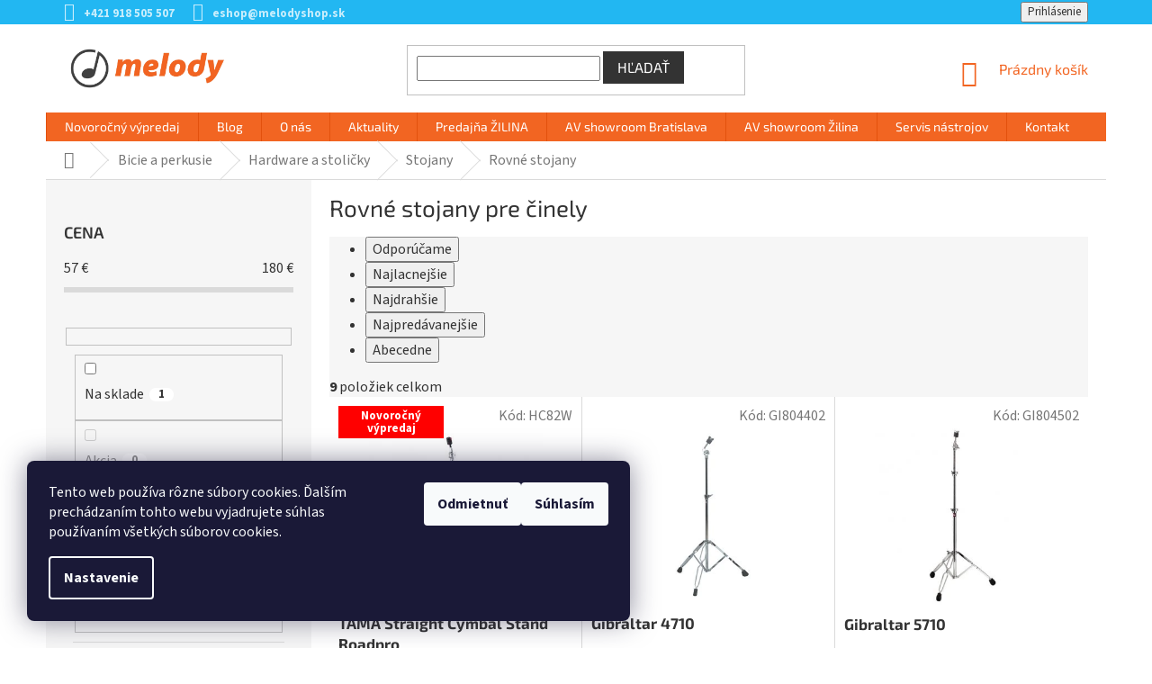

--- FILE ---
content_type: text/html; charset=utf-8
request_url: https://www.melodyshop.sk/rovne-stojany/
body_size: 30702
content:
<!doctype html><html lang="sk" dir="ltr" class="header-background-light external-fonts-loaded"><head><meta charset="utf-8" /><meta name="viewport" content="width=device-width,initial-scale=1" /><title>Rovné stojany pre činely - melodyshop.sk</title><link rel="preconnect" href="https://cdn.myshoptet.com" /><link rel="dns-prefetch" href="https://cdn.myshoptet.com" /><link rel="preload" href="https://cdn.myshoptet.com/prj/dist/master/cms/libs/jquery/jquery-1.11.3.min.js" as="script" /><link href="https://cdn.myshoptet.com/prj/dist/master/cms/templates/frontend_templates/shared/css/font-face/source-sans-3.css" rel="stylesheet"><link href="https://cdn.myshoptet.com/prj/dist/master/cms/templates/frontend_templates/shared/css/font-face/exo-2.css" rel="stylesheet"><link href="https://cdn.myshoptet.com/prj/dist/master/shop/dist/font-shoptet-11.css.62c94c7785ff2cea73b2.css" rel="stylesheet"><script>
dataLayer = [];
dataLayer.push({'shoptet' : {
    "pageId": 4093,
    "pageType": "category",
    "currency": "EUR",
    "currencyInfo": {
        "decimalSeparator": ",",
        "exchangeRate": 1,
        "priceDecimalPlaces": 2,
        "symbol": "\u20ac",
        "symbolLeft": 0,
        "thousandSeparator": " "
    },
    "language": "sk",
    "projectId": 144554,
    "category": {
        "guid": "9cee508f-4330-11e8-ac88-ac1f6b0076ec",
        "path": "Bicie a perkusie | Hardware a stoli\u010dky pre buben\u00edkov | Stojany na bicie | Rovn\u00e9 stojany pre \u010dinely",
        "parentCategoryGuid": "87c7a927-6cce-11e9-a065-0cc47a6c92bc"
    },
    "cartInfo": {
        "id": null,
        "freeShipping": false,
        "freeShippingFrom": 0,
        "leftToFreeGift": {
            "formattedPrice": "0 \u20ac",
            "priceLeft": 0
        },
        "freeGift": false,
        "leftToFreeShipping": {
            "priceLeft": 0,
            "dependOnRegion": 0,
            "formattedPrice": "0 \u20ac"
        },
        "discountCoupon": [],
        "getNoBillingShippingPrice": {
            "withoutVat": 0,
            "vat": 0,
            "withVat": 0
        },
        "cartItems": [],
        "taxMode": "ORDINARY"
    },
    "cart": [],
    "customer": {
        "priceRatio": 1,
        "priceListId": 1,
        "groupId": null,
        "registered": false,
        "mainAccount": false
    }
}});
dataLayer.push({'cookie_consent' : {
    "marketing": "denied",
    "analytics": "denied"
}});
document.addEventListener('DOMContentLoaded', function() {
    shoptet.consent.onAccept(function(agreements) {
        if (agreements.length == 0) {
            return;
        }
        dataLayer.push({
            'cookie_consent' : {
                'marketing' : (agreements.includes(shoptet.config.cookiesConsentOptPersonalisation)
                    ? 'granted' : 'denied'),
                'analytics': (agreements.includes(shoptet.config.cookiesConsentOptAnalytics)
                    ? 'granted' : 'denied')
            },
            'event': 'cookie_consent'
        });
    });
});
</script>

<!-- Google Tag Manager -->
<script>(function(w,d,s,l,i){w[l]=w[l]||[];w[l].push({'gtm.start':
new Date().getTime(),event:'gtm.js'});var f=d.getElementsByTagName(s)[0],
j=d.createElement(s),dl=l!='dataLayer'?'&l='+l:'';j.async=true;j.src=
'https://www.googletagmanager.com/gtm.js?id='+i+dl;f.parentNode.insertBefore(j,f);
})(window,document,'script','dataLayer','GTM-MCJCRB2');</script>
<!-- End Google Tag Manager -->

<meta property="og:type" content="website"><meta property="og:site_name" content="melodyshop.sk"><meta property="og:url" content="https://www.melodyshop.sk/rovne-stojany/"><meta property="og:title" content="Rovné stojany pre činely - melodyshop.sk"><meta name="author" content="melodyshop.sk"><meta name="web_author" content="Shoptet.sk"><meta name="dcterms.rightsHolder" content="www.melodyshop.sk"><meta name="robots" content="index,follow"><meta property="og:image" content="https://cdn.myshoptet.com/usr/www.melodyshop.sk/user/logos/logo_web.png?t=1769403032"><meta property="og:description" content="Prezrite si Rovné stojany pre činely na stránkach melodyshop.sk. Vyberte si z našej širokej ponuky hudobných nástrojov za výhodné ceny."><meta name="description" content="Prezrite si Rovné stojany pre činely na stránkach melodyshop.sk. Vyberte si z našej širokej ponuky hudobných nástrojov za výhodné ceny."><style>:root {--color-primary: #F26522;--color-primary-h: 19;--color-primary-s: 89%;--color-primary-l: 54%;--color-primary-hover: #ff5100;--color-primary-hover-h: 19;--color-primary-hover-s: 100%;--color-primary-hover-l: 50%;--color-secondary: #F26522;--color-secondary-h: 19;--color-secondary-s: 89%;--color-secondary-l: 54%;--color-secondary-hover: #303030;--color-secondary-hover-h: 0;--color-secondary-hover-s: 0%;--color-secondary-hover-l: 19%;--color-tertiary: #333333;--color-tertiary-h: 0;--color-tertiary-s: 0%;--color-tertiary-l: 20%;--color-tertiary-hover: #333333;--color-tertiary-hover-h: 0;--color-tertiary-hover-s: 0%;--color-tertiary-hover-l: 20%;--color-header-background: #ffffff;--template-font: "Source Sans 3";--template-headings-font: "Exo 2";--header-background-url: url("[data-uri]");--cookies-notice-background: #1A1937;--cookies-notice-color: #F8FAFB;--cookies-notice-button-hover: #f5f5f5;--cookies-notice-link-hover: #27263f;--templates-update-management-preview-mode-content: "Náhľad aktualizácií šablóny je aktívny pre váš prehliadač."}</style>
    
    <link href="https://cdn.myshoptet.com/prj/dist/master/shop/dist/main-11.less.5a24dcbbdabfd189c152.css" rel="stylesheet" />
        
    <script>var shoptet = shoptet || {};</script>
    <script src="https://cdn.myshoptet.com/prj/dist/master/shop/dist/main-3g-header.js.05f199e7fd2450312de2.js"></script>
<!-- User include --><!-- api 498(150) html code header -->
<script async src="https://scripts.luigisbox.tech/LBX-157951.js"></script><meta name="luigisbox-tracker-id" content="137262-157951,sk"/><script type="text/javascript">const isPlpEnabled = sessionStorage.getItem('lbPlpEnabled') === 'true';if (isPlpEnabled) {const style = document.createElement("style");style.type = "text/css";style.id = "lb-plp-style";style.textContent = `body.type-category #content-wrapper,body.type-search #content-wrapper,body.type-category #content,body.type-search #content,body.type-category #content-in,body.type-search #content-in,body.type-category #main-in,body.type-search #main-in {min-height: 100vh;}body.type-category #content-wrapper > *,body.type-search #content-wrapper > *,body.type-category #content > *,body.type-search #content > *,body.type-category #content-in > *,body.type-search #content-in > *,body.type-category #main-in > *,body.type-search #main-in > * {display: none;}`;document.head.appendChild(style);}</script>
<!-- service 1602(1192) html code header -->
<style>
:root {
  --shk5-box-background: #f3f7d8;
  --shk5-box-border-c: #c7db24;
  --shk5-box-title-c: #596400;
  --shk5-row-border-c: #9db00266;
  --shk5-text-stock: #9db002;
  --shk5-text-stock-empty: #fb0700;
}

.shkDetailStock {
  background-color: var(--shk5-box-background);
  border: 1px solid var(--shk5-box-border-c);
  padding: 10px 20px;
  color: var(--shk5-text-stock);
  margin-bottom: 16px;
  width: 100%;
}
.shkDetailStock__title {
  font-weight: 700;
  text-transform: uppercase;
  font-size: 16px;
  padding-bottom: 10px;
  display: block;
  color: var(--shk5-box-title-c);
}
.shkDetailStock__row.shkDetailStock__row--warehouse {
	display: flex;
  font-size: 15px;
  padding-bottom: 3px;
  margin-bottom: 4px;
  border-bottom: 1px dashed var(--shk5-row-border-c);
  justify-content: space-between;
}
.shkDetailStock__row.shkDetailStock__row--warehouse:hover {
  font-weight: 700;
  border-bottom: 1px solid;
}
.shkDetailStock__col:nth-of-type(2) {
    font-weight: 700;
    padding-left: 10px;
    white-space: nowrap;
}
.shkDetailStock__row.shkDetailStock__row--warehouse:hover .shkDetailStock__col:nth-of-type(2) {
    font-weight: 800;
}
.shkDetailStock__row.shkDetailStock__row--warehouse.shkDetailStock__row--stockEmpty {
	color: var(--shk5-text-stock-empty);
}
.shkDetailStock__row.shkDetailStock__row--warehouse:last-of-type,
.shkDetailStock__row.shkDetailStock__row--warehouse:last-of-type:hover {
	border-bottom: none;
}

.template-14 .shkDetailStock {
	border-radius: 8px;
}
.template-12 .shkDetailStock {
	margin-top: -1px;
}
.template-09 .shkDetailStock {
	width: 100%;
}
.template-05 .shkDetailStock {
  margin-bottom: 0;
  margin-top: 10px;
}
@media only screen and (max-width: 40.063em) {
  .template-05 .shkDetailStock {
    margin-bottom: 6px;
  }
}
.template-04 .shkDetailStock {
	margin-bottom: 6px;
}
.template-04 .shkDetailStock__row.shkDetailStock__row--warehouse {
	font-size: 14px;
	padding-bottom: 5px;
  margin-bottom: 6px;
}

.fix-detail-header .shkDetailStock {
	display: none;
}

/* Vlastní řazení prodejen */
.shkDetailStock--customOrder {
    display: flex;
    flex-direction: column;
}
.shkDetailStock--customOrder .shkDetailStock__row.shkDetailStock__row--warehouse {
    border-bottom: 1px dashed var(--shk5-row-border-c);
}
.shkDetailStock--customOrder .shkDetailStock__row.shkDetailStock__row--warehouse:hover {
        border-bottom: 1px solid;
}
.shkDetailStock--customOrder .shkDetailStock__row--warehouse.shkDetailStock__row--isLast,
.shkDetailStock--customOrder .shkDetailStock__row--warehouse.shkDetailStock__row--isLast:hover {
    border-bottom: none;
}

/* Vlastní popisky k prodejnám */
.shkDetailStock__customDesc {
    display: block;
    font-size: 13px;
}

/* Dodatečná optimalizace pro merkur */
@media screen and (max-width: 767px) {
    .paxio-merkur .shkDetailStock {
      margin-top: 10px;
    }
}
@media screen and (max-width: 479px) {
    .paxio-merkur .p-detail .add-to-cart .quantity {
      position: inherit;
      bottom: 0;
    }
}
</style>
<!-- project html code header -->
<meta name="google-site-verification" content="UcGn4jPIzWIRI-W9QsBfqqennypc5fRmgtcBpn0MliY" />
<meta name="facebook-domain-verification" content="q76tjkh56ppb807vln22z8e2kd8f9d" />

<style type="text/css">
@media (min-width: 768px) {
.navigation-in>ul>li.exp>a, .navigation-in>ul>li>a:hover {
    background-color: #333;
    color: #fff;
}
}

.n-product {
		display: flex;
    flex-wrap: wrap;
    align-items: center;
    justify-content: center;
    width: 100%;
    height: auto;
    margin: 25px 0;
}
.n-product__link {
		display: inline-block;
    margin: 7px;
    transition: box-shadow 300ms;
}
.n-product__link:hover {
    box-shadow: 0 2px 7px 3px rgba(0,0,0,.2);
}
.n-product__img {
		width: 240px;
    box-shadow: 0 2px 6px 0 rgba(0,0,0,.3);
}
@media (max-width: 576px) {
  .n-product__link {
      margin: 5px;
  }
  .n-product__img {
      width: 200px;
  }
}
@media (max-width: 450px) {
  .n-product__link {
      margin: 3px;
  }
  .n-product__img {
      width: 155px;
  }
}

.navigation-buttons > a[data-target="cart"] i {
    background-color: #22b7f2;
}

.top-navigation-bar {
    border-top-color: #22B7F2;
    border-bottom-color: #22B7F2;
    background-color: #22B7F2;
}

.top-navigation-contacts {
    background-color: #22B7F2;
}

.top-navigation-bar a {
    color: #fff;
}

.top-navigation-menu, .top-navigation-contacts {
    background-color: #22B7F2;
}

.top-navigation-menu-trigger::before {
    color: #fff;
}

.top-navigation-bar a {
    color: rgb(255 255 255 / 0.75);
    font-weight: bold;
}

.top-navigation-bar a:hover {
    color: #ffffff;
}

.top-navigation-menu-trigger:hover::before {
    color: #fff;
}

.top-navigation-bar-menu-helper {
    border-color: #22B7F2;
    background-color: #22B7F2;
}

.top-navigation-bar-menu-helper li a:hover, .dropdown-menu li a:hover {
    color: #ffffff;
    background-color: #22B8F2;
}

.top-navigation-bar-menu-helper li a, .dropdown-menu li a {
    color: rgb(255 255 255 / 0.75);
}

.navigation-in>ul>li>a {
    font-family: "Exo 2",sans-serif;
}

.h4.homepage-group-title {
    font-weight: bold !important;
    text-align: left;
    padding-bottom: 15px;
    border-bottom: 1px solid #DADADA;
    position: relative;
}

.h4.homepage-group-title::after {
    content: '';
    position: absolute;
    bottom: -2px;
    left: 0;
    width: 100px;
    height: 3px;
    background-color: #22B7F2;
}

.flag.flag-discount {
    background-color: #22B7F2;
}

.sidebar-inner > div h4 {
    font-size: 18px;
}

.products-block .p-bottom .p-desc {
    display: none;
}

.category-header input[type="radio"]+label {
    font-size: 14px;
}

.subcategories li a {
    font-size: 15px;
}

.categories .topic.active>a {
    background-color: #22B7F2;
}

.box-bg-default .categories a {
    font-size: 15px;
}

.categories .topic.active>a:hover {
    background-color: #22B7F2;
    color: #fff;
}

.categories li.active>a {
    color: #fff;
    background-color: #22B7F2;
}
  
body {
    color: #333 !important;
    font-size: 16px !important;
}

#description * {
    color: #333 !important;
    font-size: 16px !important;
}
  
h1, h2, h3, h4, h5, h6, .h1, .h2, .h3, .h4, .h5, .h6 {
    color: #333 !important;
}
  
.products-block.products .p .name {
    font-size: 17px;
    font-weight: bold;
  	color: #333;
}

.products.products-block.homepage-products-6 > div > div.product > a > img {
    padding-top: 25px;
}
  
.top-navigation-menu {
    display: none !important;
}

.products > div.product > div > a > img {
    padding-top: 25px;
}

@media (min-width: 768px) {
.banners-content a:hover img, .banner-footer a:hover img, .banner-wrapper a:hover img, .footer-banner a:hover img, .banner-category a:hover img {
    -webkit-transform: none;
    -ms-transform: none;
    -o-transform: none;
    transform: none;
}
}
  
@media (min-width: 1200px) {
.footer-rows .site-name a img {
    max-height: 70px;
}

#footer .site-name {
    max-width: unset;
}
}

  
#footer .banner, #footer .banner-wrapper, #footer .banner-category, #footer .carousel-inner {
    color: #333 !important;
}

#footer h4 {
    font-weight: bold;
}
  
#footer .row {
    margin: 0px;
}
  
@media only screen and (min-width: 64.063em) {
.large-block-grid-3>li {
    list-style: none;
    width: 33.33333%;
}
}
[class*="block-grid-"]>li {
    display: block;
    float: left;
    height: auto;
    padding: 0 0.46875rem 0.9375em;
}
.padding-bit-left {
    padding-right: 10px;
}
.contacts-icon-space {
    margin-bottom: 5px;
}
.plus-gallery-item {
    border: 0px;
}
.bolder {
    font-weight: bold;
}
.contact-spacing {
    padding-left: 20px !important;
    padding-right: 20px !important;
  	padding-bottom: 50px !important;
}
.fix-space {
    margin-right: 14px;
}
 
.clear {
  clear: both;
}
.column-brands {
    width: 14%;
    margin-left: 0px !important;
    margin-right: 0px !important;
    float: left;
}
@media only screen and (min-width: 601px) and (max-width: 1000px) {
.column-brands {
    width: 25%;
}
}
@media only screen and (max-width: 600px) {
.column-brands {
    width: 50%;
}
}
footer#footer > div > div.custom-footer.elements-5 > div:nth-child(5) {
    width: 100%;
    margin-top: -50px !important;
}
.p-detail-inner-header .p-code-label, .p-detail-inner-header .default-variant {
    display: initial;
}
.p-detail .p-code {
    display: block;
    margin-bottom: 15px;
}
@media only screen and (max-width: 768px) {
.top-navigation-bar {
    border-top-color: #fff;
    border-bottom-color: #fff;
    background-color: #fff;
}
.top-navigation-bar a {
    color: #F26522;
} 
.custom-footer, .footer-bottom {
    padding-left: 20px;
    padding-right: 20px;
}
}
p.spacing-text-phone {padding-right: 260px;}
@media only screen and (max-width: 600px) {
p.spacing-text-phone {padding-right: 0px;}
.image-spacing-on-phone { width: 170px; margin: 15px !important;}
.mobile-buttons {max-width: 140px !important;}
.fl-left {float: left;}
.fl-right {float: right; margin-top: -22px; margin-bottom: 25px;}
}
div.p-short-description div.dostupnost-vlozene p.sklad-nadpis {
    font-family: "Exo 2",sans-serif;
    margin-top: 20px;
    font-weight: bold;
}
div.p-short-description div.dostupnost-vlozene p.sklad-zilina span {
    font-weight: normal;
    padding: 3px 8px;
    background-color: #009901;
    color: #fff;
    border-radius: 3px;
}
div.p-short-description div.dostupnost-vlozene p.sklad-zilina span:empty {
    padding: 0px;
}
div.p-short-description div.dostupnost-vlozene p.sklad-bratislava span {
    font-weight: normal;
    padding: 3px 8px;
    background-color: #009901;
    color: #fff;
    border-radius: 3px;
}
div.p-short-description div.dostupnost-vlozene p.sklad-bratislava span:empty {
    padding: 0px;
}
div.products div.product a.name span {
    overflow: hidden;
    text-overflow: ellipsis;
    display: -webkit-box;
    -webkit-line-clamp: 2;
    -webkit-box-orient: vertical;
}
/* doprava a platba */
@media only screen and (min-width: 1000px) {
.row-doprava .column-2-doprava {float: left;}
.row-doprava .column-2-doprava.l {width: 50%; margin-right: 40px;}
.row-doprava .column-2-doprava.r {width: calc(50% - 50px);}
}
@media (min-width: 768px) {
.narrow .banners-row .banner-wrapper+.banner-wrapper {margin-top: 8px;}
}
@media only screen and (min-width: 992px) and (max-width: 1200px) {
a.n-product__link {width: calc(25% - 14px);}
}
@media (max-width: 767px) {
header#header {box-shadow: 0px 5px 20px #c9c9c9;}
.top-navigation-bar {background-color: #333;}
.header-top {padding: 15px 0px 10px;}
}
.subcategories li a, ol.top-products li a, .box-bg-variant .categories a {color: #333;}
.vote-wrap, h5, .h5, .btn, a.btn, ol.top-products li a .top-products-name {font-size: 16px;}
.products-related .p .availability {display: initial;}
.sold-out{display:none !important}
</style>



<!-- /User include --><link rel="shortcut icon" href="/favicon.ico" type="image/x-icon" /><link rel="canonical" href="https://www.melodyshop.sk/rovne-stojany/" />    <!-- Global site tag (gtag.js) - Google Analytics -->
    <script async src="https://www.googletagmanager.com/gtag/js?id=G-P305KGV2BZ"></script>
    <script>
        
        window.dataLayer = window.dataLayer || [];
        function gtag(){dataLayer.push(arguments);}
        

                    console.debug('default consent data');

            gtag('consent', 'default', {"ad_storage":"denied","analytics_storage":"denied","ad_user_data":"denied","ad_personalization":"denied","wait_for_update":500});
            dataLayer.push({
                'event': 'default_consent'
            });
        
        gtag('js', new Date());

        
                gtag('config', 'G-P305KGV2BZ', {"groups":"GA4","send_page_view":false,"content_group":"category","currency":"EUR","page_language":"sk"});
        
                gtag('config', 'AW-881176863', {"allow_enhanced_conversions":true});
        
        
        
        
        
                    gtag('event', 'page_view', {"send_to":"GA4","page_language":"sk","content_group":"category","currency":"EUR"});
        
        
        
        
        
        
        
        
        
        
        
        
        
        document.addEventListener('DOMContentLoaded', function() {
            if (typeof shoptet.tracking !== 'undefined') {
                for (var id in shoptet.tracking.bannersList) {
                    gtag('event', 'view_promotion', {
                        "send_to": "UA",
                        "promotions": [
                            {
                                "id": shoptet.tracking.bannersList[id].id,
                                "name": shoptet.tracking.bannersList[id].name,
                                "position": shoptet.tracking.bannersList[id].position
                            }
                        ]
                    });
                }
            }

            shoptet.consent.onAccept(function(agreements) {
                if (agreements.length !== 0) {
                    console.debug('gtag consent accept');
                    var gtagConsentPayload =  {
                        'ad_storage': agreements.includes(shoptet.config.cookiesConsentOptPersonalisation)
                            ? 'granted' : 'denied',
                        'analytics_storage': agreements.includes(shoptet.config.cookiesConsentOptAnalytics)
                            ? 'granted' : 'denied',
                                                                                                'ad_user_data': agreements.includes(shoptet.config.cookiesConsentOptPersonalisation)
                            ? 'granted' : 'denied',
                        'ad_personalization': agreements.includes(shoptet.config.cookiesConsentOptPersonalisation)
                            ? 'granted' : 'denied',
                        };
                    console.debug('update consent data', gtagConsentPayload);
                    gtag('consent', 'update', gtagConsentPayload);
                    dataLayer.push(
                        { 'event': 'update_consent' }
                    );
                }
            });
        });
    </script>
</head><body class="desktop id-4093 in-rovne-stojany template-11 type-category multiple-columns-body columns-3 ums_forms_redesign--off ums_a11y_category_page--on ums_discussion_rating_forms--off ums_flags_display_unification--on ums_a11y_login--on mobile-header-version-0"><noscript>
    <style>
        #header {
            padding-top: 0;
            position: relative !important;
            top: 0;
        }
        .header-navigation {
            position: relative !important;
        }
        .overall-wrapper {
            margin: 0 !important;
        }
        body:not(.ready) {
            visibility: visible !important;
        }
    </style>
    <div class="no-javascript">
        <div class="no-javascript__title">Musíte zmeniť nastavenie vášho prehliadača</div>
        <div class="no-javascript__text">Pozrite sa na: <a href="https://www.google.com/support/bin/answer.py?answer=23852">Ako povoliť JavaScript vo vašom prehliadači</a>.</div>
        <div class="no-javascript__text">Ak používate software na blokovanie reklám, možno bude potrebné, aby ste povolili JavaScript z tejto stránky.</div>
        <div class="no-javascript__text">Ďakujeme.</div>
    </div>
</noscript>

        <div id="fb-root"></div>
        <script>
            window.fbAsyncInit = function() {
                FB.init({
                    autoLogAppEvents : true,
                    xfbml            : true,
                    version          : 'v24.0'
                });
            };
        </script>
        <script async defer crossorigin="anonymous" src="https://connect.facebook.net/sk_SK/sdk.js#xfbml=1&version=v24.0"></script>
<!-- Google Tag Manager (noscript) -->
<noscript><iframe src="https://www.googletagmanager.com/ns.html?id=GTM-MCJCRB2"
height="0" width="0" style="display:none;visibility:hidden"></iframe></noscript>
<!-- End Google Tag Manager (noscript) -->

    <div class="siteCookies siteCookies--left siteCookies--dark js-siteCookies" role="dialog" data-testid="cookiesPopup" data-nosnippet>
        <div class="siteCookies__form">
            <div class="siteCookies__content">
                <div class="siteCookies__text">
                    Tento web používa rôzne súbory cookies. Ďalším prechádzaním tohto webu vyjadrujete súhlas používaním všetkých súborov cookies.
                </div>
                <p class="siteCookies__links">
                    <button class="siteCookies__link js-cookies-settings" aria-label="Nastavenia cookies" data-testid="cookiesSettings">Nastavenie</button>
                </p>
            </div>
            <div class="siteCookies__buttonWrap">
                                    <button class="siteCookies__button js-cookiesConsentSubmit" value="reject" aria-label="Odmietnuť cookies" data-testid="buttonCookiesReject">Odmietnuť</button>
                                <button class="siteCookies__button js-cookiesConsentSubmit" value="all" aria-label="Prijať cookies" data-testid="buttonCookiesAccept">Súhlasím</button>
            </div>
        </div>
        <script>
            document.addEventListener("DOMContentLoaded", () => {
                const siteCookies = document.querySelector('.js-siteCookies');
                document.addEventListener("scroll", shoptet.common.throttle(() => {
                    const st = document.documentElement.scrollTop;
                    if (st > 1) {
                        siteCookies.classList.add('siteCookies--scrolled');
                    } else {
                        siteCookies.classList.remove('siteCookies--scrolled');
                    }
                }, 100));
            });
        </script>
    </div>
<a href="#content" class="skip-link sr-only">Prejsť na obsah</a><div class="overall-wrapper"><div class="user-action"><div class="container">
    <div class="user-action-in">
                    <div id="login" class="user-action-login popup-widget login-widget" role="dialog" aria-labelledby="loginHeading">
        <div class="popup-widget-inner">
                            <h2 id="loginHeading">Prihlásenie k vášmu účtu</h2><div id="customerLogin"><form action="/action/Customer/Login/" method="post" id="formLoginIncluded" class="csrf-enabled formLogin" data-testid="formLogin"><input type="hidden" name="referer" value="" /><div class="form-group"><div class="input-wrapper email js-validated-element-wrapper no-label"><input type="email" name="email" class="form-control" autofocus placeholder="E-mailová adresa (napr. jan@novak.sk)" data-testid="inputEmail" autocomplete="email" required /></div></div><div class="form-group"><div class="input-wrapper password js-validated-element-wrapper no-label"><input type="password" name="password" class="form-control" placeholder="Heslo" data-testid="inputPassword" autocomplete="current-password" required /><span class="no-display">Nemôžete vyplniť toto pole</span><input type="text" name="surname" value="" class="no-display" /></div></div><div class="form-group"><div class="login-wrapper"><button type="submit" class="btn btn-secondary btn-text btn-login" data-testid="buttonSubmit">Prihlásiť sa</button><div class="password-helper"><a href="/registracia/" data-testid="signup" rel="nofollow">Nová registrácia</a><a href="/klient/zabudnute-heslo/" rel="nofollow">Zabudnuté heslo</a></div></div></div></form>
</div>                    </div>
    </div>

                            <div id="cart-widget" class="user-action-cart popup-widget cart-widget loader-wrapper" data-testid="popupCartWidget" role="dialog" aria-hidden="true">
    <div class="popup-widget-inner cart-widget-inner place-cart-here">
        <div class="loader-overlay">
            <div class="loader"></div>
        </div>
    </div>

    <div class="cart-widget-button">
        <a href="/kosik/" class="btn btn-conversion" id="continue-order-button" rel="nofollow" data-testid="buttonNextStep">Pokračovať do košíka</a>
    </div>
</div>
            </div>
</div>
</div><div class="top-navigation-bar" data-testid="topNavigationBar">

    <div class="container">

        <div class="top-navigation-contacts">
            <strong>Zákaznícka podpora:</strong><a href="tel:+421918505507" class="project-phone" aria-label="Zavolať na +421918505507" data-testid="contactboxPhone"><span>+421 918 505 507</span></a><a href="mailto:eshop@melodyshop.sk" class="project-email" data-testid="contactboxEmail"><span>eshop@melodyshop.sk</span></a>        </div>

                            <div class="top-navigation-menu">
                <div class="top-navigation-menu-trigger"></div>
                <ul class="top-navigation-bar-menu">
                                            <li class="top-navigation-menu-item-685">
                            <a href="/o-nas/">O nás</a>
                        </li>
                                            <li class="top-navigation-menu-item-700">
                            <a href="/kontakt/">Kontakt</a>
                        </li>
                                            <li class="top-navigation-menu-item-688">
                            <a href="/ako-nakupovat/">Ako nakupovať</a>
                        </li>
                                            <li class="top-navigation-menu-item-2322">
                            <a href="/doprava-a-platba/">Doprava a platba</a>
                        </li>
                                            <li class="top-navigation-menu-item-5539">
                            <a href="/obchodne-podmienky/">Obchodné podmienky</a>
                        </li>
                                            <li class="top-navigation-menu-item-2469">
                            <a href="/obchodne-podmienky-2/">Vrátenie tovaru</a>
                        </li>
                                            <li class="top-navigation-menu-item-2472">
                            <a href="/reklamacny-poriadok/">Reklamačný a záručný poriadok</a>
                        </li>
                                            <li class="top-navigation-menu-item-2475">
                            <a href="/osobne-udaje-a-ich-ochrana/">Osobné údaje a ich ochrana</a>
                        </li>
                                    </ul>
                <ul class="top-navigation-bar-menu-helper"></ul>
            </div>
        
        <div class="top-navigation-tools top-navigation-tools--language">
            <div class="responsive-tools">
                <a href="#" class="toggle-window" data-target="search" aria-label="Hľadať" data-testid="linkSearchIcon"></a>
                                                            <a href="#" class="toggle-window" data-target="login"></a>
                                                    <a href="#" class="toggle-window" data-target="navigation" aria-label="Menu" data-testid="hamburgerMenu"></a>
            </div>
                        <button class="top-nav-button top-nav-button-login toggle-window" type="button" data-target="login" aria-haspopup="dialog" aria-controls="login" aria-expanded="false" data-testid="signin"><span>Prihlásenie</span></button>        </div>

    </div>

</div>
<header id="header"><div class="container navigation-wrapper">
    <div class="header-top">
        <div class="site-name-wrapper">
            <div class="site-name"><a href="/" data-testid="linkWebsiteLogo"><img src="https://cdn.myshoptet.com/usr/www.melodyshop.sk/user/logos/logo_web.png" alt="melodyshop.sk" fetchpriority="low" /></a></div>        </div>
        <div class="search" itemscope itemtype="https://schema.org/WebSite">
            <meta itemprop="headline" content="Rovné stojany pre činely"/><meta itemprop="url" content="https://www.melodyshop.sk"/><meta itemprop="text" content="Prezrite si Rovné stojany pre činely na stránkach melodyshop.sk. Vyberte si z našej širokej ponuky hudobných nástrojov za výhodné ceny."/>            <form action="/action/ProductSearch/prepareString/" method="post"
    id="formSearchForm" class="search-form compact-form js-search-main"
    itemprop="potentialAction" itemscope itemtype="https://schema.org/SearchAction" data-testid="searchForm">
    <fieldset>
        <meta itemprop="target"
            content="https://www.melodyshop.sk/vyhladavanie/?string={string}"/>
        <input type="hidden" name="language" value="sk"/>
        
            
<input
    type="search"
    name="string"
        class="query-input form-control search-input js-search-input"
    placeholder="Napíšte, čo hľadáte"
    autocomplete="off"
    required
    itemprop="query-input"
    aria-label="Vyhľadávanie"
    data-testid="searchInput"
>
            <button type="submit" class="btn btn-default" data-testid="searchBtn">Hľadať</button>
        
    </fieldset>
</form>
        </div>
        <div class="navigation-buttons">
                
    <a href="/kosik/" class="btn btn-icon toggle-window cart-count" data-target="cart" data-hover="true" data-redirect="true" data-testid="headerCart" rel="nofollow" aria-haspopup="dialog" aria-expanded="false" aria-controls="cart-widget">
        
                <span class="sr-only">Nákupný košík</span>
        
            <span class="cart-price visible-lg-inline-block" data-testid="headerCartPrice">
                                    Prázdny košík                            </span>
        
    
            </a>
        </div>
    </div>
    <nav id="navigation" aria-label="Hlavné menu" data-collapsible="true"><div class="navigation-in menu"><ul class="menu-level-1" role="menubar" data-testid="headerMenuItems"><li class="menu-item-2409" role="none"><a href="/vypredaj-a-akcie/" data-testid="headerMenuItem" role="menuitem" aria-expanded="false"><b>Novoročný výpredaj</b></a></li>
<li class="menu-item-external-143" role="none"><a href="https://blog.melodyshop.sk" target="blank" data-testid="headerMenuItem" role="menuitem" aria-expanded="false"><b>Blog</b></a></li>
<li class="menu-item-685" role="none"><a href="/o-nas/" data-testid="headerMenuItem" role="menuitem" aria-expanded="false"><b>O nás</b></a></li>
<li class="menu-item-694" role="none"><a href="/aktuality/" data-testid="headerMenuItem" role="menuitem" aria-expanded="false"><b>Aktuality</b></a></li>
<li class="menu-item-4850" role="none"><a href="/predajna-hudobnych-nastrojov-zilina/" data-testid="headerMenuItem" role="menuitem" aria-expanded="false"><b>Predajňa ŽILINA</b></a></li>
<li class="menu-item-5234" role="none"><a href="/domace-audio-v-melody-bratislava/" data-testid="headerMenuItem" role="menuitem" aria-expanded="false"><b>AV showroom Bratislava</b></a></li>
<li class="menu-item-5102" role="none"><a href="/audio-video-showroom-zilina/" data-testid="headerMenuItem" role="menuitem" aria-expanded="false"><b>AV showroom Žilina</b></a></li>
<li class="menu-item-5313" role="none"><a href="/oprava-hudobnych-nastrojov/" data-testid="headerMenuItem" role="menuitem" aria-expanded="false"><b>Servis nástrojov</b></a></li>
<li class="menu-item-700" role="none"><a href="/kontakt/" data-testid="headerMenuItem" role="menuitem" aria-expanded="false"><b>Kontakt</b></a></li>
<li class="appended-category menu-item-2412" role="none"><a href="/novinky/"><b>NOVINKY</b></a></li><li class="appended-category menu-item-3562 ext" role="none"><a href="/gitary/"><b>Gitary</b><span class="submenu-arrow" role="menuitem"></span></a><ul class="menu-level-2 menu-level-2-appended" role="menu"><li class="menu-item-1261" role="none"><a href="/elektricke-gitary/" data-testid="headerMenuItem" role="menuitem"><span>Elektrické gitary</span></a></li><li class="menu-item-1153" role="none"><a href="/akusticke-gitary/" data-testid="headerMenuItem" role="menuitem"><span>Akustické gitary</span></a></li><li class="menu-item-961" role="none"><a href="/elektroakusticke-gitary/" data-testid="headerMenuItem" role="menuitem"><span>Elektroakustické gitary</span></a></li><li class="menu-item-1453" role="none"><a href="/klasicke-gitary/" data-testid="headerMenuItem" role="menuitem"><span>Klasické gitary</span></a></li><li class="menu-item-1966" role="none"><a href="/silent-gitary/" data-testid="headerMenuItem" role="menuitem"><span>Silent gitary</span></a></li><li class="menu-item-3820" role="none"><a href="/ukulele-a-guitalele/" data-testid="headerMenuItem" role="menuitem"><span>Ukulele a Guitalele</span></a></li><li class="menu-item-1528" role="none"><a href="/bluegrass-country/" data-testid="headerMenuItem" role="menuitem"><span>Bluegrass a country hudobné nástroje</span></a></li><li class="menu-item-1324" role="none"><a href="/gitarove-komba/" data-testid="headerMenuItem" role="menuitem"><span>Gitarové kombá</span></a></li><li class="menu-item-1828" role="none"><a href="/gitarove-zosilnovace/" data-testid="headerMenuItem" role="menuitem"><span>Gitarové zosilňovače</span></a></li><li class="menu-item-1531" role="none"><a href="/gitarove-reproboxy/" data-testid="headerMenuItem" role="menuitem"><span>Gitarové reproboxy</span></a></li><li class="menu-item-1942" role="none"><a href="/gitarove-stacky/" data-testid="headerMenuItem" role="menuitem"><span>Gitarové stacky</span></a></li><li class="menu-item-1210" role="none"><a href="/efekty/" data-testid="headerMenuItem" role="menuitem"><span>Efekty</span></a></li><li class="menu-item-3805" role="none"><a href="/gitarove-struny/" data-testid="headerMenuItem" role="menuitem"><span>Struny</span></a></li><li class="menu-item-898" role="none"><a href="/obaly-pre-gitary/" data-testid="headerMenuItem" role="menuitem"><span>Obaly a kufre</span></a></li><li class="menu-item-1840" role="none"><a href="/gitarove-pasy-a-popruhy/" data-testid="headerMenuItem" role="menuitem"><span>Pásy a popruhy</span></a></li><li class="menu-item-3826" role="none"><a href="/gitarove-prislusenstvo/" data-testid="headerMenuItem" role="menuitem"><span>Príslušenstvo</span></a></li><li class="menu-item-3829" role="none"><a href="/ladicky/" data-testid="headerMenuItem" role="menuitem"><span>Ladičky</span></a></li><li class="menu-item-3844" role="none"><a href="/metronomy/" data-testid="headerMenuItem" role="menuitem"><span>Metronómy</span></a></li><li class="menu-item-2493" role="none"><a href="/noty-pre-gitary-a-basgitary/" data-testid="headerMenuItem" role="menuitem"><span>Noty</span></a></li><li class="menu-item-3802" role="none"><a href="/darcekove-predmety-3-/" data-testid="headerMenuItem" role="menuitem"><span>Darčekové predmety</span></a></li><li class="menu-item-4877" role="none"><a href="/najpredavanejsie-z-kategorie-gitary/" data-testid="headerMenuItem" role="menuitem"><span>Najpredávanejšie z kategórie gitary</span></a></li></ul></li><li class="appended-category menu-item-3559 ext" role="none"><a href="/basgitary/"><b>Basgitary</b><span class="submenu-arrow" role="menuitem"></span></a><ul class="menu-level-2 menu-level-2-appended" role="menu"><li class="menu-item-1309" role="none"><a href="/elektricke-basy/" data-testid="headerMenuItem" role="menuitem"><span>Elektrické basgitary</span></a></li><li class="menu-item-2104" role="none"><a href="/akusticke-basgitary/" data-testid="headerMenuItem" role="menuitem"><span>Akustické basgitary</span></a></li><li class="menu-item-1216" role="none"><a href="/basgitarove-aparaty/" data-testid="headerMenuItem" role="menuitem"><span>Basgitarové aparáty</span></a></li><li class="menu-item-1390" role="none"><a href="/pedale-pre-basgitaru/" data-testid="headerMenuItem" role="menuitem"><span>Efekty</span></a></li><li class="menu-item-3502" role="none"><a href="/obaly-a-kufre-pre-basgitary/" data-testid="headerMenuItem" role="menuitem"><span>Obaly a kufre</span></a></li><li class="menu-item-1576" role="none"><a href="/pre-basgitaru/" data-testid="headerMenuItem" role="menuitem"><span>Struny</span></a></li><li class="menu-item-3943" role="none"><a href="/pasy-a-popruhy/" data-testid="headerMenuItem" role="menuitem"><span>Pásy a popruhy</span></a></li><li class="menu-item-3853" role="none"><a href="/ladicky-2/" data-testid="headerMenuItem" role="menuitem"><span>Ladičky</span></a></li><li class="menu-item-3859" role="none"><a href="/metronomy-2/" data-testid="headerMenuItem" role="menuitem"><span>Metronómy</span></a></li><li class="menu-item-3928" role="none"><a href="/prislusenstvo-pre-basgitary/" data-testid="headerMenuItem" role="menuitem"><span>Príslušenstvo</span></a></li><li class="menu-item-1666" role="none"><a href="/snimace-pre-basgitaru/" data-testid="headerMenuItem" role="menuitem"><span>Snímače pre basgitaru</span></a></li><li class="menu-item-3856" role="none"><a href="/darcekove-predmety-5/" data-testid="headerMenuItem" role="menuitem"><span>Darčekové predmety</span></a></li></ul></li><li class="appended-category menu-item-703 ext" role="none"><a href="/klavesy/"><b>Klávesy</b><span class="submenu-arrow" role="menuitem"></span></a><ul class="menu-level-2 menu-level-2-appended" role="menu"><li class="menu-item-4522" role="none"><a href="/klavesove-sety/" data-testid="headerMenuItem" role="menuitem"><span>Klávesové sety</span></a></li><li class="menu-item-1306" role="none"><a href="/keyboardy-a-aranzery/" data-testid="headerMenuItem" role="menuitem"><span>Keyboardy a aranžéry</span></a></li><li class="menu-item-1285" role="none"><a href="/digitalne-piana/" data-testid="headerMenuItem" role="menuitem"><span>Digitálne piana</span></a></li><li class="menu-item-1510" role="none"><a href="/syntetizatory-a-moduly/" data-testid="headerMenuItem" role="menuitem"><span>Syntetizátory a moduly</span></a></li><li class="menu-item-1486" role="none"><a href="/klavesove-kontrolery/" data-testid="headerMenuItem" role="menuitem"><span>MIDI kontroléry</span></a></li><li class="menu-item-1801" role="none"><a href="/stage-piana/" data-testid="headerMenuItem" role="menuitem"><span>Stage piana</span></a></li><li class="menu-item-1558" role="none"><a href="/akusticke-klavire/" data-testid="headerMenuItem" role="menuitem"><span>Akustické klavíre</span></a></li><li class="menu-item-1813" role="none"><a href="/organy/" data-testid="headerMenuItem" role="menuitem"><span>Organy</span></a></li><li class="menu-item-1681" role="none"><a href="/akordeony-a-heligonky/" data-testid="headerMenuItem" role="menuitem"><span>Akordeóny a heligónky</span></a></li><li class="menu-item-1471" role="none"><a href="/groove-produkcne-nastroje/" data-testid="headerMenuItem" role="menuitem"><span>Groove produkčné nástroje</span></a></li><li class="menu-item-2487" role="none"><a href="/noty-pre-klavesove-nastroje/" data-testid="headerMenuItem" role="menuitem"><span>Noty pre klávesové nástroje</span></a></li><li class="menu-item-1240" role="none"><a href="/prislusenstvo-ku-klavesom/" data-testid="headerMenuItem" role="menuitem"><span>Príslušenstvo ku klávesom</span></a></li><li class="menu-item-4892" role="none"><a href="/najpredavanejsie-z-kategorie-klavesy/" data-testid="headerMenuItem" role="menuitem"><span>Najpredávanejšie z kategórie klávesy</span></a></li></ul></li><li class="appended-category menu-item-709 ext" role="none"><a href="/dychy/"><b>Dychy</b><span class="submenu-arrow" role="menuitem"></span></a><ul class="menu-level-2 menu-level-2-appended" role="menu"><li class="menu-item-913" role="none"><a href="/zobcove-flauty/" data-testid="headerMenuItem" role="menuitem"><span>Zobcové flauty</span></a></li><li class="menu-item-1288" role="none"><a href="/priecne-flauty/" data-testid="headerMenuItem" role="menuitem"><span>Priečne flauty</span></a></li><li class="menu-item-1609" role="none"><a href="/saxofony/" data-testid="headerMenuItem" role="menuitem"><span>Saxofóny</span></a></li><li class="menu-item-1732" role="none"><a href="/klarinety/" data-testid="headerMenuItem" role="menuitem"><span>Klarinety</span></a></li><li class="menu-item-1726" role="none"><a href="/hoboje/" data-testid="headerMenuItem" role="menuitem"><span>Hoboje</span></a></li><li class="menu-item-1279" role="none"><a href="/trubky-a-kornety/" data-testid="headerMenuItem" role="menuitem"><span>Trúbky a kornety</span></a></li><li class="menu-item-3052" role="none"><a href="/kridlovky/" data-testid="headerMenuItem" role="menuitem"><span>Krídlovky</span></a></li><li class="menu-item-1774" role="none"><a href="/lesne-rohy/" data-testid="headerMenuItem" role="menuitem"><span>Lesné rohy</span></a></li><li class="menu-item-1690" role="none"><a href="/trombony/" data-testid="headerMenuItem" role="menuitem"><span>Trombóny</span></a></li><li class="menu-item-3061" role="none"><a href="/tenory/" data-testid="headerMenuItem" role="menuitem"><span>Tenory</span></a></li><li class="menu-item-1630" role="none"><a href="/barytony/" data-testid="headerMenuItem" role="menuitem"><span>Barytony</span></a></li><li class="menu-item-1672" role="none"><a href="/altove-barytonove-rohy/" data-testid="headerMenuItem" role="menuitem"><span>Altové/barytonové rohy</span></a></li><li class="menu-item-1756" role="none"><a href="/tuby-a-suzafony/" data-testid="headerMenuItem" role="menuitem"><span>Tuby a suzafóny</span></a></li><li class="menu-item-3082" role="none"><a href="/fagoty/" data-testid="headerMenuItem" role="menuitem"><span>Fagoty</span></a></li><li class="menu-item-1114" role="none"><a href="/ustne-harmoniky/" data-testid="headerMenuItem" role="menuitem"><span>Ústne harmoniky</span></a></li><li class="menu-item-907" role="none"><a href="/ostatne-dychove-nastroje/" data-testid="headerMenuItem" role="menuitem"><span>Ostatné dychové nástroje</span></a></li><li class="menu-item-1888" role="none"><a href="/dychy-prislusenstvo/" data-testid="headerMenuItem" role="menuitem"><span>Príslušenstvo</span></a></li><li class="menu-item-4222" role="none"><a href="/didgeridoo/" data-testid="headerMenuItem" role="menuitem"><span>Didgeridoo</span></a></li></ul></li><li class="appended-category menu-item-2601 ext" role="none"><a href="/slacikove-nastroje-2/"><b>Sláky</b><span class="submenu-arrow" role="menuitem"></span></a><ul class="menu-level-2 menu-level-2-appended" role="menu"><li class="menu-item-2616" role="none"><a href="/akusticke-slacikove-nastroje/" data-testid="headerMenuItem" role="menuitem"><span>Akustické sláčikové nástroje</span></a></li><li class="menu-item-1750" role="none"><a href="/silent-elektricke-slacikove-nastroje/" data-testid="headerMenuItem" role="menuitem"><span>SILENT- elektrické sláčikové nástroje</span></a></li><li class="menu-item-1699" role="none"><a href="/struny-a-sady/" data-testid="headerMenuItem" role="menuitem"><span>Struny a sady</span></a></li><li class="menu-item-3379" role="none"><a href="/puzdra-a-kufre-pre-slacikove-nastroje/" data-testid="headerMenuItem" role="menuitem"><span>Puzdrá a kufre</span></a></li><li class="menu-item-1618" role="none"><a href="/prislusenstvo-pre-slacikove-nastroje/" data-testid="headerMenuItem" role="menuitem"><span>Ostatné príslušenstvo</span></a></li><li class="menu-item-3382" role="none"><a href="/servisne-diely-a-naradie-pre-slacikove-nastroje/" data-testid="headerMenuItem" role="menuitem"><span>Servisné diely a náradie</span></a></li><li class="menu-item-3421" role="none"><a href="/stojany-na-slacikove-nastroje/" data-testid="headerMenuItem" role="menuitem"><span>Stojany</span></a></li><li class="menu-item-3865" role="none"><a href="/metronomy-4/" data-testid="headerMenuItem" role="menuitem"><span>Metronómy</span></a></li><li class="menu-item-4808" role="none"><a href="/snimace/" data-testid="headerMenuItem" role="menuitem"><span>Snímače pre sláčikové nástroje</span></a></li><li class="menu-item-2649" role="none"><a href="/noty-pre-slacikove-nastroje/" data-testid="headerMenuItem" role="menuitem"><span>Noty</span></a></li><li class="menu-item-3367" role="none"><a href="/darcekove-predmety-2/" data-testid="headerMenuItem" role="menuitem"><span>Darčekové predmety</span></a></li><li class="menu-item-4910" role="none"><a href="/ladicky-3/" data-testid="headerMenuItem" role="menuitem"><span>Ladičky</span></a></li></ul></li><li class="appended-category menu-item-712 ext" role="none"><a href="/bicie-a-perkusie/"><b>Bicie a perkusie</b><span class="submenu-arrow" role="menuitem"></span></a><ul class="menu-level-2 menu-level-2-appended" role="menu"><li class="menu-item-1735" role="none"><a href="/akusticke-bicie/" data-testid="headerMenuItem" role="menuitem"><span>Akustické bicie</span></a></li><li class="menu-item-1438" role="none"><a href="/elektronicke-bicie/" data-testid="headerMenuItem" role="menuitem"><span>Elektronické bicie</span></a></li><li class="menu-item-901" role="none"><a href="/perkusie/" data-testid="headerMenuItem" role="menuitem"><span>Perkusie</span></a></li><li class="menu-item-1636" role="none"><a href="/cinely/" data-testid="headerMenuItem" role="menuitem"><span>Činely</span></a></li><li class="menu-item-2517" role="none"><a href="/hardware-a-stolicky-pre-bubenikov/" data-testid="headerMenuItem" role="menuitem"><span>Hardware a stoličky</span></a></li><li class="menu-item-1693" role="none"><a href="/obaly-a-prepravne-kufre/" data-testid="headerMenuItem" role="menuitem"><span>Obaly a prepravné kufre</span></a></li><li class="menu-item-1687" role="none"><a href="/palicky-a-metlicky/" data-testid="headerMenuItem" role="menuitem"><span>Paličky a metličky</span></a></li><li class="menu-item-1759" role="none"><a href="/blany-pre-bicie-nastroje-a-perkusie/" data-testid="headerMenuItem" role="menuitem"><span>Blany</span></a></li><li class="menu-item-3373" role="none"><a href="/darcekove-predmety-4/" data-testid="headerMenuItem" role="menuitem"><span>Darčekové predmety</span></a></li><li class="menu-item-979" role="none"><a href="/prislusenstvo-3/" data-testid="headerMenuItem" role="menuitem"><span>Príslušenstvo</span></a></li></ul></li><li class="appended-category menu-item-715 ext" role="none"><a href="/dj-technika/"><b>DJ technika</b><span class="submenu-arrow" role="menuitem"></span></a><ul class="menu-level-2 menu-level-2-appended" role="menu"><li class="menu-item-1072" role="none"><a href="/dj-konzoly-a-kontrolery/" data-testid="headerMenuItem" role="menuitem"><span>DJ konzoly a kontroléry</span></a></li><li class="menu-item-1144" role="none"><a href="/dj-prehravace/" data-testid="headerMenuItem" role="menuitem"><span>DJ prehrávače</span></a></li><li class="menu-item-1924" role="none"><a href="/dj-gramofony-a-prislusenstvo/" data-testid="headerMenuItem" role="menuitem"><span>DJ gramofóny a príslušenstvo</span></a></li><li class="menu-item-1117" role="none"><a href="/dj-mixpulty/" data-testid="headerMenuItem" role="menuitem"><span>DJ mixpulty</span></a></li><li class="menu-item-1807" role="none"><a href="/efekty-a-samplery/" data-testid="headerMenuItem" role="menuitem"><span>Efekty a samplery</span></a></li><li class="menu-item-1129" role="none"><a href="/grooveboxy/" data-testid="headerMenuItem" role="menuitem"><span>Grooveboxy</span></a></li><li class="menu-item-2529" role="none"><a href="/obaly-a-tasky-pre-dj-techniku/" data-testid="headerMenuItem" role="menuitem"><span>Obaly</span></a></li></ul></li><li class="appended-category menu-item-3517 ext" role="none"><a href="/dj-pioneer/"><b>Pioneer Dj &amp; AlphaTheta</b><span class="submenu-arrow" role="menuitem"></span></a><ul class="menu-level-2 menu-level-2-appended" role="menu"><li class="menu-item-3520" role="none"><a href="/prehravace-pioneer-dj/" data-testid="headerMenuItem" role="menuitem"><span>Prehrávače</span></a></li><li class="menu-item-3523" role="none"><a href="/mixpulty/" data-testid="headerMenuItem" role="menuitem"><span>Mixpulty</span></a></li><li class="menu-item-3526" role="none"><a href="/kontrolery-pioneer-dj/" data-testid="headerMenuItem" role="menuitem"><span>Kontroléry</span></a></li><li class="menu-item-3529" role="none"><a href="/all-in-one-pioneer-dj-systemy/" data-testid="headerMenuItem" role="menuitem"><span>All-in-one</span></a></li><li class="menu-item-3532" role="none"><a href="/remix-stanice-pioneer-dj/" data-testid="headerMenuItem" role="menuitem"><span>Remix</span></a></li><li class="menu-item-3535" role="none"><a href="/produkcne-stanice-pioneer-dj/" data-testid="headerMenuItem" role="menuitem"><span>Produkcia</span></a></li><li class="menu-item-3538" role="none"><a href="/sluchadla-pioneer-dj/" data-testid="headerMenuItem" role="menuitem"><span>Slúchadlá</span></a></li><li class="menu-item-3541" role="none"><a href="/studiove-monitory-pioneer-dj/" data-testid="headerMenuItem" role="menuitem"><span>Monitory</span></a></li><li class="menu-item-3547" role="none"><a href="/softver-a-prevodniky-pioneer-dj/" data-testid="headerMenuItem" role="menuitem"><span>Softvér a prevodníky</span></a></li><li class="menu-item-3544" role="none"><a href="/pa-reproduktory-pioneer-dj/" data-testid="headerMenuItem" role="menuitem"><span>PA reproduktory</span></a></li><li class="menu-item-3550" role="none"><a href="/gramofony-pioneer-dj/" data-testid="headerMenuItem" role="menuitem"><span>Gramofóny</span></a></li><li class="menu-item-3553" role="none"><a href="/prislusenstvo-pioneer-dj/" data-testid="headerMenuItem" role="menuitem"><span>Príslušenstvo</span></a></li></ul></li><li class="appended-category menu-item-2769 ext" role="none"><a href="/hi-fi-systemy/"><b>Hi-Fi Systémy</b><span class="submenu-arrow" role="menuitem"></span></a><ul class="menu-level-2 menu-level-2-appended" role="menu"><li class="menu-item-2775" role="none"><a href="/hi-fi-reproduktory/" data-testid="headerMenuItem" role="menuitem"><span>Reproduktory</span></a></li><li class="menu-item-5024" role="none"><a href="/komponenty-pre-domace-kino/" data-testid="headerMenuItem" role="menuitem"><span>Domáce kino</span></a></li><li class="menu-item-5054" role="none"><a href="/multiroom-streamery-bezdrotove-reproduktory/" data-testid="headerMenuItem" role="menuitem"><span>Multiroom</span></a></li><li class="menu-item-2772" role="none"><a href="/zosilnovace-a-predzosilnovace-pre-hi-fi-systemy/" data-testid="headerMenuItem" role="menuitem"><span>Zosilňovače a predzosilňovače</span></a></li><li class="menu-item-2781" role="none"><a href="/hi-fi-prehravace/" data-testid="headerMenuItem" role="menuitem"><span>Prehrávače</span></a></li><li class="menu-item-2865" role="none"><a href="/gramofony/" data-testid="headerMenuItem" role="menuitem"><span>Gramofóny a príslušenstvo</span></a></li><li class="menu-item-5081" role="none"><a href="/hifi-sluchadla--zosilnovace-a-prislusenstvo/" data-testid="headerMenuItem" role="menuitem"><span>Slúchadlá</span></a></li><li class="menu-item-4786" role="none"><a href="/stojany-pre-hi-fi-2/" data-testid="headerMenuItem" role="menuitem"><span>Stojany, nábytok a konzoly</span></a></li><li class="menu-item-5204" role="none"><a href="/kable-pre-hifi/" data-testid="headerMenuItem" role="menuitem"><span>Káble</span></a></li><li class="menu-item-5258" role="none"><a href="/hifi-napajacie-zdroje/" data-testid="headerMenuItem" role="menuitem"><span>Napájacie zdroje</span></a></li></ul></li><li class="appended-category menu-item-5319" role="none"><a href="/lp-platne/"><b>LP platne</b></a></li><li class="appended-category menu-item-718 ext" role="none"><a href="/zvuk-a-studio/"><b>Zvuk a štúdio</b><span class="submenu-arrow" role="menuitem"></span></a><ul class="menu-level-2 menu-level-2-appended" role="menu"><li class="menu-item-4735" role="none"><a href="/pa--ozvucovacia-technika/" data-testid="headerMenuItem" role="menuitem"><span>PA (ozvučovacia technika)</span></a></li><li class="menu-item-721" role="none"><a href="/studio/" data-testid="headerMenuItem" role="menuitem"><span>Štúdio</span></a></li><li class="menu-item-4033" role="none"><a href="/osobne-audio/" data-testid="headerMenuItem" role="menuitem"><span>Osobné audio</span></a></li><li class="menu-item-1342" role="none"><a href="/akusticke-studiove-materialy/" data-testid="headerMenuItem" role="menuitem"><span>Akustické materiály</span></a></li></ul></li><li class="appended-category menu-item-724 ext" role="none"><a href="/mikrofony/"><b>Mikrofóny</b><span class="submenu-arrow" role="menuitem"></span></a><ul class="menu-level-2 menu-level-2-appended" role="menu"><li class="menu-item-1087" role="none"><a href="/spevove-mikrofony/" data-testid="headerMenuItem" role="menuitem"><span>Spevové</span></a></li><li class="menu-item-2439" role="none"><a href="/nastrojove-mikrofony/" data-testid="headerMenuItem" role="menuitem"><span>Nástrojové</span></a></li><li class="menu-item-2988" role="none"><a href="/boutique-mikrofony/" data-testid="headerMenuItem" role="menuitem"><span>Boutique mikrofóny</span></a></li><li class="menu-item-2185" role="none"><a href="/bezdrotove-systemy-2-2/" data-testid="headerMenuItem" role="menuitem"><span>Bezdrôtové systémy</span></a></li><li class="menu-item-2436" role="none"><a href="/velkomembranove-2/" data-testid="headerMenuItem" role="menuitem"><span>Veľkomembránové</span></a></li><li class="menu-item-2442" role="none"><a href="/elektronkove-a-paskove-2/" data-testid="headerMenuItem" role="menuitem"><span>Elektrónkové a páskové</span></a></li><li class="menu-item-2430" role="none"><a href="/hlavove-a-kravatove-2/" data-testid="headerMenuItem" role="menuitem"><span>Hlavové a kravatové</span></a></li><li class="menu-item-2445" role="none"><a href="/instalacne-2/" data-testid="headerMenuItem" role="menuitem"><span>Inštalačné</span></a></li><li class="menu-item-2433" role="none"><a href="/kamerove-a-broadcasting-2/" data-testid="headerMenuItem" role="menuitem"><span>Kamerové a broadcasting</span></a></li><li class="menu-item-2077" role="none"><a href="/usb-mikrofony/" data-testid="headerMenuItem" role="menuitem"><span>USB mikrofóny</span></a></li><li class="menu-item-2655" role="none"><a href="/vokalove-efekty/" data-testid="headerMenuItem" role="menuitem"><span>Vokálové efekty</span></a></li><li class="menu-item-3961" role="none"><a href="/stojany-pre-mikrofony/" data-testid="headerMenuItem" role="menuitem"><span>Stojany </span></a></li><li class="menu-item-994" role="none"><a href="/prislusenstvo-4/" data-testid="headerMenuItem" role="menuitem"><span>Príslušenstvo</span></a></li><li class="menu-item-4883" role="none"><a href="/najpredavanejsie-z-kategorie-mikrofony/" data-testid="headerMenuItem" role="menuitem"><span>Najpredávanejšie z kategórie mikrofóny</span></a></li></ul></li><li class="appended-category menu-item-988 ext" role="none"><a href="/sluchadla-a-distributory/"><b>Slúchadlá a distribútory</b><span class="submenu-arrow" role="menuitem"></span></a><ul class="menu-level-2 menu-level-2-appended" role="menu"><li class="menu-item-2355" role="none"><a href="/studiove-a-hifi-sluchadla/" data-testid="headerMenuItem" role="menuitem"><span>Štúdiové a HIFI slúchadlá</span></a></li><li class="menu-item-5491" role="none"><a href="/hifi-sluchadla/" data-testid="headerMenuItem" role="menuitem"><span>Hifi slúchadlá</span></a></li><li class="menu-item-1417" role="none"><a href="/in-ear/" data-testid="headerMenuItem" role="menuitem"><span>Malé slúchadlá do uší</span></a></li><li class="menu-item-1150" role="none"><a href="/dj-sluchadla/" data-testid="headerMenuItem" role="menuitem"><span>DJ slúchadlá</span></a></li><li class="menu-item-1768" role="none"><a href="/bezdrotove--bluetooth/" data-testid="headerMenuItem" role="menuitem"><span>Bezdrôtové slúchadlá</span></a></li><li class="menu-item-2382" role="none"><a href="/sluchadla-s-mikrofonom/" data-testid="headerMenuItem" role="menuitem"><span>Slúchadlá s mikrofónom</span></a></li><li class="menu-item-1075" role="none"><a href="/zosilnovace-a-distributory/" data-testid="headerMenuItem" role="menuitem"><span>Zosilňovače a distribútory</span></a></li><li class="menu-item-2457" role="none"><a href="/ochrana-sluchu/" data-testid="headerMenuItem" role="menuitem"><span>Ochrana sluchu</span></a></li><li class="menu-item-4925" role="none"><a href="/nahradne-kable/" data-testid="headerMenuItem" role="menuitem"><span>Náhradné káble</span></a></li><li class="menu-item-4931" role="none"><a href="/nahradne-nausniky-a-nadstavce-pre-sluchadla/" data-testid="headerMenuItem" role="menuitem"><span>Náušníky a nádstavce</span></a></li></ul></li><li class="appended-category menu-item-727 ext" role="none"><a href="/technika-pre-instalacie/"><b>Pre inštalácie</b><span class="submenu-arrow" role="menuitem"></span></a><ul class="menu-level-2 menu-level-2-appended" role="menu"><li class="menu-item-955" role="none"><a href="/instalacne-reproboxy/" data-testid="headerMenuItem" role="menuitem"><span>Inštalačné reproboxy</span></a></li><li class="menu-item-1447" role="none"><a href="/zmiesavacie-zosilnovace-a-receivery/" data-testid="headerMenuItem" role="menuitem"><span>Zmiešavacie zosilňovače a receivery</span></a></li><li class="menu-item-1375" role="none"><a href="/instalacne-koncove-zosilnovace/" data-testid="headerMenuItem" role="menuitem"><span>Inštalačné koncové zosilňovače</span></a></li><li class="menu-item-1009" role="none"><a href="/recnicke-pulty/" data-testid="headerMenuItem" role="menuitem"><span>Rečnícke pulty</span></a></li><li class="menu-item-1069" role="none"><a href="/regulatory-hlasitosti/" data-testid="headerMenuItem" role="menuitem"><span>Regulátory hlasitosti</span></a></li><li class="menu-item-2041" role="none"><a href="/prislusenstvo-pre-instalacie/" data-testid="headerMenuItem" role="menuitem"><span>Príslušenstvo</span></a></li></ul></li><li class="appended-category menu-item-1135 ext" role="none"><a href="/pre-iphone--ipod--ipad/"><b>Pre iPhone, iPod, iPad</b><span class="submenu-arrow" role="menuitem"></span></a><ul class="menu-level-2 menu-level-2-appended" role="menu"><li class="menu-item-2370" role="none"><a href="/zvukove-a-midi-rozhrania/" data-testid="headerMenuItem" role="menuitem"><span>Zvukové a MIDI rozhrania</span></a></li><li class="menu-item-2376" role="none"><a href="/mikrofony-pre-ios-a-android/" data-testid="headerMenuItem" role="menuitem"><span>Mikrofóny</span></a></li><li class="menu-item-2379" role="none"><a href="/klaviatury-a-kontrolery-pre-ios-a-android/" data-testid="headerMenuItem" role="menuitem"><span>Klaviatúry a kontroléry</span></a></li><li class="menu-item-2385" role="none"><a href="/stojany-a-drziaky/" data-testid="headerMenuItem" role="menuitem"><span>Stojany a držiaky</span></a></li></ul></li><li class="appended-category menu-item-733 ext" role="none"><a href="/kable-a-konektory/"><b>Káble a konektory</b><span class="submenu-arrow" role="menuitem"></span></a><ul class="menu-level-2 menu-level-2-appended" role="menu"><li class="menu-item-1273" role="none"><a href="/metraz-audio/" data-testid="headerMenuItem" role="menuitem"><span>Metráž  - Audio</span></a></li><li class="menu-item-1489" role="none"><a href="/metraz-hifi/" data-testid="headerMenuItem" role="menuitem"><span>Metráž  - HiFi</span></a></li><li class="menu-item-1519" role="none"><a href="/metraz-video/" data-testid="headerMenuItem" role="menuitem"><span>Metráž  - Video</span></a></li><li class="menu-item-1189" role="none"><a href="/metraz-rozne/" data-testid="headerMenuItem" role="menuitem"><span>Metráž  - rôzne</span></a></li><li class="menu-item-1015" role="none"><a href="/hotove-kable-profi/" data-testid="headerMenuItem" role="menuitem"><span>Hotové káble - Profi</span></a></li><li class="menu-item-1597" role="none"><a href="/hotove-kable-hifi/" data-testid="headerMenuItem" role="menuitem"><span>Hotové káble - HiFi</span></a></li><li class="menu-item-2224" role="none"><a href="/hotove-kable-ethernet/" data-testid="headerMenuItem" role="menuitem"><span>Hotové káble - Ethernet</span></a></li><li class="menu-item-1495" role="none"><a href="/hotove-kable-ostatne/" data-testid="headerMenuItem" role="menuitem"><span>Hotové káble - ostatné</span></a></li><li class="menu-item-4516" role="none"><a href="/konektory/" data-testid="headerMenuItem" role="menuitem"><span>Konektory</span></a></li><li class="menu-item-1012" role="none"><a href="/stage-boxy-a-kablove-bubny/" data-testid="headerMenuItem" role="menuitem"><span>Stage boxy a káblové bubny</span></a></li><li class="menu-item-1522" role="none"><a href="/kablove-testery/" data-testid="headerMenuItem" role="menuitem"><span>Káblové testery</span></a></li><li class="menu-item-1054" role="none"><a href="/ostatne-2/" data-testid="headerMenuItem" role="menuitem"><span>Príslušenstvo</span></a></li></ul></li><li class="appended-category menu-item-736 ext" role="none"><a href="/stojany--stolicky--drziaky-a-ine/"><b>Stojany, stoličky a držiaky</b><span class="submenu-arrow" role="menuitem"></span></a><ul class="menu-level-2 menu-level-2-appended" role="menu"><li class="menu-item-1258" role="none"><a href="/notove-stojany/" data-testid="headerMenuItem" role="menuitem"><span>Notové</span></a></li><li class="menu-item-1213" role="none"><a href="/mikrofonove/" data-testid="headerMenuItem" role="menuitem"><span>Mikrofónové</span></a></li><li class="menu-item-1603" role="none"><a href="/na-ozvucenie/" data-testid="headerMenuItem" role="menuitem"><span>Na ozvučenie</span></a></li><li class="menu-item-1108" role="none"><a href="/klavesove-a-multimedialne/" data-testid="headerMenuItem" role="menuitem"><span>Klávesové a multimediálne</span></a></li><li class="menu-item-1540" role="none"><a href="/na-nastroje-a-komba/" data-testid="headerMenuItem" role="menuitem"><span>Na nástroje a kombá</span></a></li><li class="menu-item-1237" role="none"><a href="/drziaky/" data-testid="headerMenuItem" role="menuitem"><span>Držiaky</span></a></li><li class="menu-item-1582" role="none"><a href="/stojany-na-svetla/" data-testid="headerMenuItem" role="menuitem"><span>Stojany na svetlá</span></a></li><li class="menu-item-1249" role="none"><a href="/stolicky-a-lavice-2/" data-testid="headerMenuItem" role="menuitem"><span>Stoličky a lavice</span></a></li><li class="menu-item-2448" role="none"><a href="/orchestralne-stolicky/" data-testid="headerMenuItem" role="menuitem"><span>Orchestrálne stoličky</span></a></li><li class="menu-item-1252" role="none"><a href="/svietidla-a-kompaktne-lampy/" data-testid="headerMenuItem" role="menuitem"><span>Svietidlá</span></a></li><li class="menu-item-1723" role="none"><a href="/recnicke-pulty-a-stoliky/" data-testid="headerMenuItem" role="menuitem"><span>Rečnícke pulty a stolíky</span></a></li><li class="menu-item-2613" role="none"><a href="/obaly-a-tasky-pre-stojany/" data-testid="headerMenuItem" role="menuitem"><span>Obaly a tašky</span></a></li><li class="menu-item-1366" role="none"><a href="/redukcie--nahradne-diely-a-prislusenstvo/" data-testid="headerMenuItem" role="menuitem"><span>Redukcie, náhradné diely a príslušenstvo</span></a></li><li class="menu-item-5262" role="none"><a href="/dezinfekcne-stojany-a-germicidne-ziarice-pre-koncertne-saly--nahravacie-studia-a-divadla/" data-testid="headerMenuItem" role="menuitem"><span>Dezinfekčné stojany a žiariče</span></a></li></ul></li><li class="appended-category menu-item-739 ext" role="none"><a href="/svetlo/"><b>Svetlo</b><span class="submenu-arrow" role="menuitem"></span></a><ul class="menu-level-2 menu-level-2-appended" role="menu"><li class="menu-item-1744" role="none"><a href="/led-svetla/" data-testid="headerMenuItem" role="menuitem"><span>LED svetlá</span></a></li><li class="menu-item-1408" role="none"><a href="/svetelne-efekty/" data-testid="headerMenuItem" role="menuitem"><span>Efekty</span></a></li><li class="menu-item-2140" role="none"><a href="/skenery/" data-testid="headerMenuItem" role="menuitem"><span>Skenery</span></a></li><li class="menu-item-1492" role="none"><a href="/lasery/" data-testid="headerMenuItem" role="menuitem"><span>Lasery</span></a></li><li class="menu-item-2149" role="none"><a href="/otocne-hlavy/" data-testid="headerMenuItem" role="menuitem"><span>Otočné hlavy</span></a></li><li class="menu-item-2257" role="none"><a href="/strobo/" data-testid="headerMenuItem" role="menuitem"><span>Strobo</span></a></li><li class="menu-item-1579" role="none"><a href="/uv/" data-testid="headerMenuItem" role="menuitem"><span>UV</span></a></li><li class="menu-item-1111" role="none"><a href="/ovladanie-svetiel/" data-testid="headerMenuItem" role="menuitem"><span>Ovládanie</span></a></li><li class="menu-item-1183" role="none"><a href="/dymostroje-a-efektove-stroje/" data-testid="headerMenuItem" role="menuitem"><span>Dymostroje a efektové stroje</span></a></li><li class="menu-item-1873" role="none"><a href="/kable-pre-svetla/" data-testid="headerMenuItem" role="menuitem"><span>Káble pre svetlá</span></a></li><li class="menu-item-1876" role="none"><a href="/obaly-a-prislusenstvo-2/" data-testid="headerMenuItem" role="menuitem"><span>Obaly a príslušenstvo</span></a></li><li class="menu-item-1903" role="none"><a href="/svetelne-zdroje/" data-testid="headerMenuItem" role="menuitem"><span>Svetelné zdroje</span></a></li></ul></li><li class="appended-category menu-item-742 ext" role="none"><a href="/19--rack--cases/"><b>19&quot; rack, cases</b><span class="submenu-arrow" role="menuitem"></span></a><ul class="menu-level-2 menu-level-2-appended" role="menu"><li class="menu-item-1867" role="none"><a href="/cases/" data-testid="headerMenuItem" role="menuitem"><span>Cases</span></a></li><li class="menu-item-1546" role="none"><a href="/19--rack/" data-testid="headerMenuItem" role="menuitem"><span>19&quot; rack</span></a></li><li class="menu-item-1177" role="none"><a href="/19--prislusenstvo/" data-testid="headerMenuItem" role="menuitem"><span>Príslušenstvo</span></a></li><li class="menu-item-4267" role="none"><a href="/vyroba-obalov-flight-cases-na-mieru/" data-testid="headerMenuItem" role="menuitem"><span>Výroba obalov / flight cases / na mieru</span></a></li></ul></li><li class="appended-category menu-item-745 ext" role="none"><a href="/podium/"><b>Pódium</b><span class="submenu-arrow" role="menuitem"></span></a><ul class="menu-level-2 menu-level-2-appended" role="menu"><li class="menu-item-1234" role="none"><a href="/podiove-pasky-a-suche-zipsy/" data-testid="headerMenuItem" role="menuitem"><span>Pódiové pásky a suché zipsy</span></a></li><li class="menu-item-1180" role="none"><a href="/kablove-chranice-a-prechody/" data-testid="headerMenuItem" role="menuitem"><span>Káblové chrániče</span></a></li><li class="menu-item-1909" role="none"><a href="/hlinikove-konstrukcie-a-clampy/" data-testid="headerMenuItem" role="menuitem"><span>Hliníkové konštrukcie a clampy</span></a></li><li class="menu-item-1939" role="none"><a href="/podiove-dosky/" data-testid="headerMenuItem" role="menuitem"><span>Pódiové dosky</span></a></li><li class="menu-item-1783" role="none"><a href="/prislusenstvo-pre-podium/" data-testid="headerMenuItem" role="menuitem"><span>Príslušenstvo pre pódium</span></a></li></ul></li><li class="appended-category menu-item-5216 ext" role="none"><a href="/hudobne-nastroje-pre-deti/"><b>Hudobné nástroje pre deti</b><span class="submenu-arrow" role="menuitem"></span></a><ul class="menu-level-2 menu-level-2-appended" role="menu"><li class="menu-item-5520" role="none"><a href="/detske-gitary/" data-testid="headerMenuItem" role="menuitem"><span>Detské gitary</span></a></li><li class="menu-item-5523" role="none"><a href="/detske-klavesy/" data-testid="headerMenuItem" role="menuitem"><span>Detské klávesy, klavíry</span></a></li><li class="menu-item-5526" role="none"><a href="/detske-husle/" data-testid="headerMenuItem" role="menuitem"><span>Detské husle</span></a></li><li class="menu-item-5529" role="none"><a href="/detske-flauty/" data-testid="headerMenuItem" role="menuitem"><span>Detské flauty</span></a></li></ul></li></ul></div><span class="navigation-close"></span></nav><div class="menu-helper" data-testid="hamburgerMenu"><span>Viac</span></div>
</div></header><!-- / header -->


                    <div class="container breadcrumbs-wrapper">
            <div class="breadcrumbs navigation-home-icon-wrapper" itemscope itemtype="https://schema.org/BreadcrumbList">
                                                                            <span id="navigation-first" data-basetitle="melodyshop.sk" itemprop="itemListElement" itemscope itemtype="https://schema.org/ListItem">
                <a href="/" itemprop="item" class="navigation-home-icon"><span class="sr-only" itemprop="name">Domov</span></a>
                <span class="navigation-bullet">/</span>
                <meta itemprop="position" content="1" />
            </span>
                                <span id="navigation-1" itemprop="itemListElement" itemscope itemtype="https://schema.org/ListItem">
                <a href="/bicie-a-perkusie/" itemprop="item" data-testid="breadcrumbsSecondLevel"><span itemprop="name">Bicie a perkusie</span></a>
                <span class="navigation-bullet">/</span>
                <meta itemprop="position" content="2" />
            </span>
                                <span id="navigation-2" itemprop="itemListElement" itemscope itemtype="https://schema.org/ListItem">
                <a href="/hardware-a-stolicky-pre-bubenikov/" itemprop="item" data-testid="breadcrumbsSecondLevel"><span itemprop="name">Hardware a stoličky</span></a>
                <span class="navigation-bullet">/</span>
                <meta itemprop="position" content="3" />
            </span>
                                <span id="navigation-3" itemprop="itemListElement" itemscope itemtype="https://schema.org/ListItem">
                <a href="/stojany/" itemprop="item" data-testid="breadcrumbsSecondLevel"><span itemprop="name">Stojany</span></a>
                <span class="navigation-bullet">/</span>
                <meta itemprop="position" content="4" />
            </span>
                                            <span id="navigation-4" itemprop="itemListElement" itemscope itemtype="https://schema.org/ListItem" data-testid="breadcrumbsLastLevel">
                <meta itemprop="item" content="https://www.melodyshop.sk/rovne-stojany/" />
                <meta itemprop="position" content="5" />
                <span itemprop="name" data-title="Rovné stojany pre činely">Rovné stojany</span>
            </span>
            </div>
        </div>
    
<div id="content-wrapper" class="container content-wrapper">
    
    <div class="content-wrapper-in">
                                                <aside class="sidebar sidebar-left"  data-testid="sidebarMenu">
                                                                                                <div class="sidebar-inner">
                                                                                                        <div class="box box-bg-variant box-sm box-filters"><div id="filters-default-position" data-filters-default-position="left"></div><div class="filters-wrapper"><div id="filters" class="filters visible"><div class="slider-wrapper"><h4><span>Cena</span></h4><div class="slider-header"><span class="from"><span id="min">57</span> €</span><span class="to"><span id="max">180</span> €</span></div><div class="slider-content"><div id="slider" class="param-price-filter"></div></div><span id="currencyExchangeRate" class="no-display">1</span><span id="categoryMinValue" class="no-display">57</span><span id="categoryMaxValue" class="no-display">180</span></div><form action="/action/ProductsListing/setPriceFilter/" method="post" id="price-filter-form"><fieldset id="price-filter"><input type="hidden" value="57" name="priceMin" id="price-value-min" /><input type="hidden" value="180" name="priceMax" id="price-value-max" /><input type="hidden" name="referer" value="/rovne-stojany/" /></fieldset></form><div class="filter-sections"><div class="filter-section filter-section-boolean"><div class="param-filter-top"><form action="/action/ProductsListing/setStockFilter/" method="post"><fieldset><div><input type="checkbox" value="1" name="stock" id="stock" data-url="https://www.melodyshop.sk/rovne-stojany/?stock=1" data-filter-id="1" data-filter-code="stock"  autocomplete="off" /><label for="stock" class="filter-label">Na sklade <span class="filter-count">1</span></label></div><input type="hidden" name="referer" value="/rovne-stojany/" /></fieldset></form><form action="/action/ProductsListing/setDoubledotFilter/" method="post"><fieldset><div><input data-url="https://www.melodyshop.sk/rovne-stojany/?dd=1" data-filter-id="1" data-filter-code="dd" type="checkbox" name="dd[]" id="dd[]1" value="1"  disabled="disabled" autocomplete="off" /><label for="dd[]1" class="filter-label disabled ">Akcia<span class="filter-count">0</span></label></div><div><input data-url="https://www.melodyshop.sk/rovne-stojany/?dd=2" data-filter-id="2" data-filter-code="dd" type="checkbox" name="dd[]" id="dd[]2" value="2"  disabled="disabled" autocomplete="off" /><label for="dd[]2" class="filter-label disabled ">Novinka<span class="filter-count">0</span></label></div><div><input data-url="https://www.melodyshop.sk/rovne-stojany/?dd=3" data-filter-id="3" data-filter-code="dd" type="checkbox" name="dd[]" id="dd[]3" value="3"  disabled="disabled" autocomplete="off" /><label for="dd[]3" class="filter-label disabled ">Tip<span class="filter-count">0</span></label></div><div><input data-url="https://www.melodyshop.sk/rovne-stojany/?dd=14" data-filter-id="14" data-filter-code="dd" type="checkbox" name="dd[]" id="dd[]14" value="14"  autocomplete="off" /><label for="dd[]14" class="filter-label ">Novoročný výpredaj<span class="filter-count">1</span></label></div><input type="hidden" name="referer" value="/rovne-stojany/" /></fieldset></form></div></div><div id="category-filter-hover" class="visible"><div id="manufacturer-filter" class="filter-section filter-section-manufacturer"><h4><span>Značky</span></h4><form action="/action/productsListing/setManufacturerFilter/" method="post"><fieldset><div><input data-url="https://www.melodyshop.sk/rovne-stojany:gibraltar/" data-filter-id="gibraltar" data-filter-code="manufacturerId" type="checkbox" name="manufacturerId[]" id="manufacturerId[]gibraltar" value="gibraltar" autocomplete="off" /><label for="manufacturerId[]gibraltar" class="filter-label">Gibraltar&nbsp;<span class="filter-count">5</span></label></div><div><input data-url="https://www.melodyshop.sk/rovne-stojany:tama/" data-filter-id="tama" data-filter-code="manufacturerId" type="checkbox" name="manufacturerId[]" id="manufacturerId[]tama" value="tama" autocomplete="off" /><label for="manufacturerId[]tama" class="filter-label">Tama&nbsp;<span class="filter-count">3</span></label></div><div><input data-url="https://www.melodyshop.sk/rovne-stojany:yamaha/" data-filter-id="yamaha" data-filter-code="manufacturerId" type="checkbox" name="manufacturerId[]" id="manufacturerId[]yamaha" value="yamaha" autocomplete="off" /><label for="manufacturerId[]yamaha" class="filter-label">Yamaha&nbsp;<span class="filter-count">1</span></label></div><input type="hidden" name="referer" value="/rovne-stojany/" /></fieldset></form></div><div class="filter-section filter-section-count"><div class="filter-total-count">        Zobrazených položiek: <strong>9</strong>
    </div>
</div>

</div></div></div></div></div>
                                                                                                            <div class="box box-bg-default box-categories">    <div class="skip-link__wrapper">
        <span id="categories-start" class="skip-link__target js-skip-link__target sr-only" tabindex="-1">&nbsp;</span>
        <a href="#categories-end" class="skip-link skip-link--start sr-only js-skip-link--start">Preskočiť kategórie</a>
    </div>

<h4>Kategórie</h4>


<div id="categories"><div class="categories cat-01 expanded" id="cat-2409"><div class="topic"><a href="/vypredaj-a-akcie/">Novoročný výpredaj<span class="cat-trigger">&nbsp;</span></a></div></div><div class="categories cat-02 external" id="cat-2412"><div class="topic"><a href="/novinky/">NOVINKY<span class="cat-trigger">&nbsp;</span></a></div></div><div class="categories cat-01 expandable external" id="cat-3562"><div class="topic"><a href="/gitary/">Gitary<span class="cat-trigger">&nbsp;</span></a></div>

    </div><div class="categories cat-02 expandable external" id="cat-3559"><div class="topic"><a href="/basgitary/">Basgitary<span class="cat-trigger">&nbsp;</span></a></div>

    </div><div class="categories cat-01 expandable external" id="cat-703"><div class="topic"><a href="/klavesy/">Klávesy<span class="cat-trigger">&nbsp;</span></a></div>

    </div><div class="categories cat-02 expandable external" id="cat-709"><div class="topic"><a href="/dychy/">Dychy<span class="cat-trigger">&nbsp;</span></a></div>

    </div><div class="categories cat-01 expandable external" id="cat-2601"><div class="topic"><a href="/slacikove-nastroje-2/">Sláky<span class="cat-trigger">&nbsp;</span></a></div>

    </div><div class="categories cat-02 expandable active expanded" id="cat-712"><div class="topic child-active"><a href="/bicie-a-perkusie/">Bicie a perkusie<span class="cat-trigger">&nbsp;</span></a></div>

                    <ul class=" active expanded">
                                        <li class="
                                 expandable                                 external">
                <a href="/akusticke-bicie/">
                    Akustické bicie
                    <span class="cat-trigger">&nbsp;</span>                </a>
                                                            

    
                                                </li>
                                <li class="
                                 expandable                                 external">
                <a href="/elektronicke-bicie/">
                    Elektronické bicie
                    <span class="cat-trigger">&nbsp;</span>                </a>
                                                            

    
                                                </li>
                                <li class="
                                 expandable                                 external">
                <a href="/perkusie/">
                    Perkusie
                    <span class="cat-trigger">&nbsp;</span>                </a>
                                                            

    
                                                </li>
                                <li class="
                                 expandable                                 external">
                <a href="/cinely/">
                    Činely
                    <span class="cat-trigger">&nbsp;</span>                </a>
                                                            

    
                                                </li>
                                <li class="
                                 expandable                 expanded                ">
                <a href="/hardware-a-stolicky-pre-bubenikov/">
                    Hardware a stoličky
                    <span class="cat-trigger">&nbsp;</span>                </a>
                                                            

                    <ul class=" active expanded">
                                        <li class="
                                 expandable                 expanded                ">
                <a href="/stojany/">
                    Stojany
                    <span class="cat-trigger">&nbsp;</span>                </a>
                                                            

                    <ul class=" active expanded">
                                        <li >
                <a href="/sibenicove-stojany/">
                    Šibenicové stojany
                                    </a>
                                                                </li>
                                <li class="
                active                                                 ">
                <a href="/rovne-stojany/">
                    Rovné stojany
                                    </a>
                                                                </li>
                                <li >
                <a href="/stojany-pre-rytmicaky--male-bubny/">
                    Stojany pre rytmičáky (malé bubny)
                                    </a>
                                                                </li>
                                <li >
                <a href="/stojany-pre-prechody--tom-tomy/">
                    Stojany pre prechody (tom tomy)
                                    </a>
                                                                </li>
                                <li >
                <a href="/hi-hat-stojany/">
                    Hi-hat stojany
                                    </a>
                                                                </li>
                                <li >
                <a href="/sady-stojanov/">
                    Sady stojanov
                                    </a>
                                                                </li>
                                <li >
                <a href="/kombinovane-stojany/">
                    Špeciálne stojany
                                    </a>
                                                                </li>
                </ul>
    
                                                </li>
                                <li >
                <a href="/slapky/">
                    Šlapky
                                    </a>
                                                                </li>
                                <li >
                <a href="/rampy/">
                    Rampy
                                    </a>
                                                                </li>
                                <li >
                <a href="/clampy-a-multiclampy/">
                    Clampy a multiclampy
                                    </a>
                                                                </li>
                                <li >
                <a href="/stolicky-pre-bubenikov/">
                    Stoličky
                                    </a>
                                                                </li>
                                <li >
                <a href="/ramena-a-nadstavce-pre-bicie/">
                    Ramená a nadstavce
                                    </a>
                                                                </li>
                </ul>
    
                                                </li>
                                <li class="
                                 expandable                                 external">
                <a href="/obaly-a-prepravne-kufre/">
                    Obaly a prepravné kufre
                    <span class="cat-trigger">&nbsp;</span>                </a>
                                                            

    
                                                </li>
                                <li class="
                                 expandable                                 external">
                <a href="/palicky-a-metlicky/">
                    Paličky a metličky
                    <span class="cat-trigger">&nbsp;</span>                </a>
                                                            

    
                                                </li>
                                <li class="
                                 expandable                                 external">
                <a href="/blany-pre-bicie-nastroje-a-perkusie/">
                    Blany
                    <span class="cat-trigger">&nbsp;</span>                </a>
                                                            

    
                                                </li>
                                <li >
                <a href="/darcekove-predmety-4/">
                    Darčekové predmety
                                    </a>
                                                                </li>
                                <li class="
                                 expandable                                 external">
                <a href="/prislusenstvo-3/">
                    Príslušenstvo
                    <span class="cat-trigger">&nbsp;</span>                </a>
                                                            

    
                                                </li>
                </ul>
    </div><div class="categories cat-01 expandable external" id="cat-715"><div class="topic"><a href="/dj-technika/">DJ technika<span class="cat-trigger">&nbsp;</span></a></div>

    </div><div class="categories cat-02 expandable external" id="cat-3517"><div class="topic"><a href="/dj-pioneer/">Pioneer Dj &amp; AlphaTheta<span class="cat-trigger">&nbsp;</span></a></div>

    </div><div class="categories cat-01 expandable external" id="cat-2769"><div class="topic"><a href="/hi-fi-systemy/">Hi-Fi Systémy<span class="cat-trigger">&nbsp;</span></a></div>

    </div><div class="categories cat-02 expanded" id="cat-5319"><div class="topic"><a href="/lp-platne/">LP platne<span class="cat-trigger">&nbsp;</span></a></div></div><div class="categories cat-01 expandable external" id="cat-718"><div class="topic"><a href="/zvuk-a-studio/">Zvuk a štúdio<span class="cat-trigger">&nbsp;</span></a></div>

    </div><div class="categories cat-02 expandable external" id="cat-724"><div class="topic"><a href="/mikrofony/">Mikrofóny<span class="cat-trigger">&nbsp;</span></a></div>

    </div><div class="categories cat-01 expandable external" id="cat-988"><div class="topic"><a href="/sluchadla-a-distributory/">Slúchadlá a distribútory<span class="cat-trigger">&nbsp;</span></a></div>

    </div><div class="categories cat-02 expandable external" id="cat-727"><div class="topic"><a href="/technika-pre-instalacie/">Pre inštalácie<span class="cat-trigger">&nbsp;</span></a></div>

    </div><div class="categories cat-01 expandable external" id="cat-1135"><div class="topic"><a href="/pre-iphone--ipod--ipad/">Pre iPhone, iPod, iPad<span class="cat-trigger">&nbsp;</span></a></div>

    </div><div class="categories cat-02 expandable external" id="cat-733"><div class="topic"><a href="/kable-a-konektory/">Káble a konektory<span class="cat-trigger">&nbsp;</span></a></div>

    </div><div class="categories cat-01 expandable external" id="cat-736"><div class="topic"><a href="/stojany--stolicky--drziaky-a-ine/">Stojany, stoličky a držiaky<span class="cat-trigger">&nbsp;</span></a></div>

    </div><div class="categories cat-02 expandable external" id="cat-739"><div class="topic"><a href="/svetlo/">Svetlo<span class="cat-trigger">&nbsp;</span></a></div>

    </div><div class="categories cat-01 expandable external" id="cat-742"><div class="topic"><a href="/19--rack--cases/">19&quot; rack, cases<span class="cat-trigger">&nbsp;</span></a></div>

    </div><div class="categories cat-02 expandable external" id="cat-745"><div class="topic"><a href="/podium/">Pódium<span class="cat-trigger">&nbsp;</span></a></div>

    </div><div class="categories cat-01 expandable external" id="cat-5216"><div class="topic"><a href="/hudobne-nastroje-pre-deti/">Hudobné nástroje pre deti<span class="cat-trigger">&nbsp;</span></a></div>

    </div>        </div>

    <div class="skip-link__wrapper">
        <a href="#categories-start" class="skip-link skip-link--end sr-only js-skip-link--end" tabindex="-1" hidden>Preskočiť kategórie</a>
        <span id="categories-end" class="skip-link__target js-skip-link__target sr-only" tabindex="-1">&nbsp;</span>
    </div>
</div>
                                                                                                            <div class="box box-bg-variant box-sm box-productRating">    <h4>
        <span>
                            Posledné hodnotenie produktov                    </span>
    </h4>

    <div class="rate-wrapper">
            
    <div class="votes-wrap simple-vote">

            <div class="vote-wrap" data-testid="gridRating">
                            <a href="/canor-virtus-a3-black/">
                                    <div class="vote-header">
                <span class="vote-pic">
                                                                        <img src="data:image/svg+xml,%3Csvg%20width%3D%2260%22%20height%3D%2260%22%20xmlns%3D%22http%3A%2F%2Fwww.w3.org%2F2000%2Fsvg%22%3E%3C%2Fsvg%3E" alt="Canor Virtus A3 Black" width="60" height="60"  data-src="https://cdn.myshoptet.com/usr/www.melodyshop.sk/user/shop/related/398721_virtusa3b-01.jpg?67fcea6a" fetchpriority="low" />
                                                            </span>
                <span class="vote-summary">
                                                                <span class="vote-product-name vote-product-name--nowrap">
                              Canor Virtus A3 Black                        </span>
                                        <span class="vote-rating">
                        <span class="stars" data-testid="gridStars">
                                                                                                <span class="star star-on"></span>
                                                                                                                                <span class="star star-on"></span>
                                                                                                                                <span class="star star-on"></span>
                                                                                                                                <span class="star star-on"></span>
                                                                                                                                <span class="star star-on"></span>
                                                                                    </span>
                        <span class="vote-delimeter">|</span>
                                                                                <span class="vote-name vote-name--nowrap" data-testid="textRatingAuthor">
                            <span>Milan</span>
                        </span>
                    
                                                </span>
                </span>
            </div>

            <div class="vote-content" data-testid="textRating">
                                                                                                    Nad mieru spokojnosť skvelá mašinka jednoduchá nadupaná pripojiť na to aj náročnejšie reproduktory není problém zvukovo neni čo dodať bez chybičky a som hrdý na to že je to slovenský výrobok páni konštruktéri klobúk dole pri výrobe Canoru 
                            </div>
            </a>
                    </div>
    </div>

    </div>
</div>
                                                                                                            <div class="box box-bg-default box-sm box-newsletter">    <div class="newsletter-header">
        <h4 class="topic"><span>Odoberať newsletter</span></h4>
        
    </div>
            <form action="/action/MailForm/subscribeToNewsletters/" method="post" id="formNewsletterWidget" class="subscribe-form compact-form">
    <fieldset>
        <input type="hidden" name="formId" value="2" />
                <span class="no-display">Nevypĺňajte toto pole:</span>
        <input type="text" name="surname" class="no-display" />
        <div class="validator-msg-holder js-validated-element-wrapper">
            <input type="email" name="email" class="form-control" placeholder="Vaša e-mailová adresa" required />
        </div>
                        <button type="submit" class="btn btn-default btn-arrow-right"><span class="sr-only">Prihlásiť sa</span></button>
    </fieldset>
</form>

    </div>
                                                                    </div>
                                                            </aside>
                            <main id="content" class="content narrow">
                            <div class="category-top">
            <h1 class="category-title" data-testid="titleCategory">Rovné stojany pre činely</h1>
                            
                                
        </div>
<div class="category-content-wrapper">
                                        <div id="category-header" class="category-header">
    <div class="listSorting js-listSorting">
        <h2 class="sr-only" id="listSortingHeading">Radenie produktov</h2>
        <ul class="listSorting__controls" aria-labelledby="listSortingHeading">
                                            <li>
                    <button
                        type="button"
                        id="listSortingControl--priority"
                        class="listSorting__control listSorting__control--current"
                        data-sort="-priority"
                        data-url="https://www.melodyshop.sk/rovne-stojany/?order=-priority"
                        aria-label="Odporúčame - Aktuálne nastavené radenie" aria-disabled="true">
                        Odporúčame
                    </button>
                </li>
                                            <li>
                    <button
                        type="button"
                        id="listSortingControl-price"
                        class="listSorting__control"
                        data-sort="price"
                        data-url="https://www.melodyshop.sk/rovne-stojany/?order=price"
                        >
                        Najlacnejšie
                    </button>
                </li>
                                            <li>
                    <button
                        type="button"
                        id="listSortingControl--price"
                        class="listSorting__control"
                        data-sort="-price"
                        data-url="https://www.melodyshop.sk/rovne-stojany/?order=-price"
                        >
                        Najdrahšie
                    </button>
                </li>
                                            <li>
                    <button
                        type="button"
                        id="listSortingControl-bestseller"
                        class="listSorting__control"
                        data-sort="bestseller"
                        data-url="https://www.melodyshop.sk/rovne-stojany/?order=bestseller"
                        >
                        Najpredávanejšie
                    </button>
                </li>
                                            <li>
                    <button
                        type="button"
                        id="listSortingControl-name"
                        class="listSorting__control"
                        data-sort="name"
                        data-url="https://www.melodyshop.sk/rovne-stojany/?order=name"
                        >
                        Abecedne
                    </button>
                </li>
                    </ul>
    </div>

            <div class="listItemsTotal">
            <strong>9</strong> položiek celkom        </div>
    </div>
                            <div id="filters-wrapper"></div>
        
        <h2 id="productsListHeading" class="sr-only" tabindex="-1">Výpis produktov</h2>

        <div id="products" class="products products-page products-block" data-testid="productCards">
                            
        
                                                            <div class="product">
    <div class="p" data-micro="product" data-micro-product-id="391991" data-micro-identifier="973fdc8e-b9ec-11ed-a6d5-0cc47a6c8f54" data-testid="productItem">
                    <a href="/tama-straight-cymbal-stand-roadpro/" class="image">
                <img src="https://cdn.myshoptet.com/usr/www.melodyshop.sk/user/shop/detail/391991_preview.jpg?6414bcf3
" alt="preview" data-micro-image="https://cdn.myshoptet.com/usr/www.melodyshop.sk/user/shop/big/391991_preview.jpg?6414bcf3" width="423" height="318"  fetchpriority="high" />
                                    <meta id="ogImage" property="og:image" content="https://cdn.myshoptet.com/usr/www.melodyshop.sk/user/shop/big/391991_preview.jpg?6414bcf3" />
                                                                                                                                                                                    <div class="flags flags-default">                            <span class="flag flag-custom3" style="background-color:#ff0000;">
            Novoročný výpredaj
    </span>
                                                
                                                
                    </div>
                                                    
    

    

    <div class="flags flags-extra">
      
                
                                                                              
            <span class="flag flag-discount">
                                                                                                            <span class="price-standard"><span>107 €</span></span>
                                                                                                                                                <span class="price-save">&ndash;8 %</span>
                                    </span>
              </div>

            </a>
        
        <div class="p-in">

            <div class="p-in-in">
                <a href="/tama-straight-cymbal-stand-roadpro/" class="name" data-micro="url">
                    <span data-micro="name" data-testid="productCardName">
                          TAMA Straight Cymbal Stand Roadpro                    </span>
                </a>
                
            <div class="ratings-wrapper">
                                       <div class="stars-placeholder"></div>
               
                        <div class="availability">
            <span style="color:#009901">
                Na sklade            </span>
                                                        <span class="availability-amount" data-testid="numberAvailabilityAmount">(<span class="product-stock-amount show-tooltip acronym" title="Čakajte prosím..." data-product-id="391991" data-variant-code="HC82W" data-variant-unit="&amp;nbsp;ks" data-decimals="0">2&nbsp;ks</span>)</span>
        </div>
            </div>
    
                            </div>

            <div class="p-bottom">
                
                <div data-micro="offer"
    data-micro-price="97.99"
    data-micro-price-currency="EUR"
            data-micro-availability="https://schema.org/InStock"
    >
                    <div class="prices">
                                                                                
                                                        
                        
                        
                        
            <div class="price price-final" data-testid="productCardPrice">
        <strong>
                                        97,99 €
                    </strong>
            

        
    </div>


                        

                    </div>

                    

                                            <div class="p-tools">
                                                            <form action="/action/Cart/addCartItem/" method="post" class="pr-action csrf-enabled">
                                    <input type="hidden" name="language" value="sk" />
                                                                            <input type="hidden" name="priceId" value="392207" />
                                                                        <input type="hidden" name="productId" value="391991" />
                                                                            
<input type="hidden" name="amount" value="1" autocomplete="off" />
                                                                        <button type="submit" class="btn btn-cart add-to-cart-button" data-testid="buttonAddToCart" aria-label="Do košíka TAMA Straight Cymbal Stand Roadpro"><span>Do košíka</span></button>
                                </form>
                                                                                    
    
                                                    </div>
                    
                                                                                            <p class="p-desc" data-micro="description" data-testid="productCardShortDescr">
                                Činelový stojan TAMA Straight Cymbal Stand Roadpro HC82W, rovný, Tama sklápací mechanizmus, Tama činelová...
                            </p>
                                                            

                </div>

            </div>

        </div>

        
    

                    <span class="p-code">
            Kód: <span data-micro="sku">HC82W</span>
        </span>
    
    </div>
</div>
                                        <div class="product">
    <div class="p" data-micro="product" data-micro-product-id="123690" data-micro-identifier="9a3be4ce-1863-11e7-ae76-0cc47a6c92bc" data-testid="productItem">
                    <a href="/gibraltar-straight-cymbal-stand-4710-stand-light-weight/" class="image">
                <img src="https://cdn.myshoptet.com/usr/www.melodyshop.sk/user/shop/detail/123690_gibraltar-4710.jpg?6039f43c
" alt="Gibraltar 4710" data-micro-image="https://cdn.myshoptet.com/usr/www.melodyshop.sk/user/shop/big/123690_gibraltar-4710.jpg?6039f43c" width="423" height="318"  fetchpriority="low" />
                                                                                                                                    
    

    


            </a>
        
        <div class="p-in">

            <div class="p-in-in">
                <a href="/gibraltar-straight-cymbal-stand-4710-stand-light-weight/" class="name" data-micro="url">
                    <span data-micro="name" data-testid="productCardName">
                          Gibraltar 4710                    </span>
                </a>
                
            <div class="ratings-wrapper">
                                       <div class="stars-placeholder"></div>
               
                        <div class="availability">
            <span class="show-tooltip" title="Tovar momentálne nie je na našom sklade, radi Vám však preveríme dostupnosť u dodávateľa. Kontaktujte nás, prosím, na +421 918 505 507 alebo eshop@melodyshop.sk." style="color:#0433ff">
                Vypredané, overiť termín dodania            </span>
                                                            </div>
            </div>
    
                            </div>

            <div class="p-bottom">
                
                <div data-micro="offer"
    data-micro-price="57.00"
    data-micro-price-currency="EUR"
            data-micro-availability="https://schema.org/PreOrder"
    >
                    <div class="prices">
                                                                                
                        
                        
                        
            <div class="price price-final" data-testid="productCardPrice">
        <strong>
                                        57 €
                    </strong>
            

        
    </div>


                        

                    </div>

                    

                                            <div class="p-tools">
                                                            <form action="/action/Cart/addCartItem/" method="post" class="pr-action csrf-enabled">
                                    <input type="hidden" name="language" value="sk" />
                                                                            <input type="hidden" name="priceId" value="123708" />
                                                                        <input type="hidden" name="productId" value="123690" />
                                                                            
<input type="hidden" name="amount" value="1" autocomplete="off" />
                                                                        <button type="submit" class="btn btn-cart add-to-cart-button" data-testid="buttonAddToCart" aria-label="Do košíka Gibraltar 4710"><span>Do košíka</span></button>
                                </form>
                                                                                    
    
                                                    </div>
                    
                                                                                            <p class="p-desc" data-micro="description" data-testid="productCardShortDescr">
                                Činelový rovný stojan zo série 4000.
                            </p>
                                                            

                </div>

            </div>

        </div>

        
    

                    <span class="p-code">
            Kód: <span data-micro="sku">GI804402</span>
        </span>
    
    </div>
</div>
                                        <div class="product">
    <div class="p" data-micro="product" data-micro-product-id="80847" data-micro-identifier="e75427eb-1844-11e7-ae76-0cc47a6c92bc" data-testid="productItem">
                    <a href="/gibraltar-5710-medium-double-braced-cymbal-stand/" class="image">
                <img src="https://cdn.myshoptet.com/usr/www.melodyshop.sk/user/shop/detail/80847_gibraltar-5710.jpg?6039f43c
" alt="Gibraltar 5710" data-shp-lazy="true" data-micro-image="https://cdn.myshoptet.com/usr/www.melodyshop.sk/user/shop/big/80847_gibraltar-5710.jpg?6039f43c" width="423" height="318"  fetchpriority="low" />
                                                                                                                                    
    

    


            </a>
        
        <div class="p-in">

            <div class="p-in-in">
                <a href="/gibraltar-5710-medium-double-braced-cymbal-stand/" class="name" data-micro="url">
                    <span data-micro="name" data-testid="productCardName">
                          Gibraltar 5710                    </span>
                </a>
                
            <div class="ratings-wrapper">
                                       <div class="stars-placeholder"></div>
               
                        <div class="availability">
            <span class="show-tooltip" title="Tovar momentálne nie je na našom sklade, radi Vám však preveríme dostupnosť u dodávateľa. Kontaktujte nás, prosím, na +421 918 505 507 alebo eshop@melodyshop.sk." style="color:#0433ff">
                Vypredané, overiť termín dodania            </span>
                                                            </div>
            </div>
    
                            </div>

            <div class="p-bottom">
                
                <div data-micro="offer"
    data-micro-price="77.00"
    data-micro-price-currency="EUR"
            data-micro-availability="https://schema.org/PreOrder"
    >
                    <div class="prices">
                                                                                
                        
                        
                        
            <div class="price price-final" data-testid="productCardPrice">
        <strong>
                                        77 €
                    </strong>
            

        
    </div>


                        

                    </div>

                    

                                            <div class="p-tools">
                                                            <form action="/action/Cart/addCartItem/" method="post" class="pr-action csrf-enabled">
                                    <input type="hidden" name="language" value="sk" />
                                                                            <input type="hidden" name="priceId" value="80847" />
                                                                        <input type="hidden" name="productId" value="80847" />
                                                                            
<input type="hidden" name="amount" value="1" autocomplete="off" />
                                                                        <button type="submit" class="btn btn-cart add-to-cart-button" data-testid="buttonAddToCart" aria-label="Do košíka Gibraltar 5710"><span>Do košíka</span></button>
                                </form>
                                                                                    
    
                                                    </div>
                    
                                                                                            <p class="p-desc" data-micro="description" data-testid="productCardShortDescr">
                                Rovnř stojan zo sÚrie 5000.
                            </p>
                                                            

                </div>

            </div>

        </div>

        
    

                    <span class="p-code">
            Kód: <span data-micro="sku">GI804502</span>
        </span>
    
    </div>
</div>
                                        <div class="product">
    <div class="p" data-micro="product" data-micro-product-id="76608" data-micro-identifier="7e1d30cd-1844-11e7-ae76-0cc47a6c92bc" data-testid="productItem">
                    <a href="/gibraltar-6710-heavy-double-braced-straight-cymbal-stand/" class="image">
                <img src="data:image/svg+xml,%3Csvg%20width%3D%22423%22%20height%3D%22318%22%20xmlns%3D%22http%3A%2F%2Fwww.w3.org%2F2000%2Fsvg%22%3E%3C%2Fsvg%3E" alt="Gibraltar 6710" data-micro-image="https://cdn.myshoptet.com/usr/www.melodyshop.sk/user/shop/big/76608_gibraltar-6710.jpg?6039f43c" width="423" height="318"  data-src="https://cdn.myshoptet.com/usr/www.melodyshop.sk/user/shop/detail/76608_gibraltar-6710.jpg?6039f43c
" fetchpriority="low" />
                                                                                                                                    
    

    


            </a>
        
        <div class="p-in">

            <div class="p-in-in">
                <a href="/gibraltar-6710-heavy-double-braced-straight-cymbal-stand/" class="name" data-micro="url">
                    <span data-micro="name" data-testid="productCardName">
                          Gibraltar 6710                    </span>
                </a>
                
            <div class="ratings-wrapper">
                                       <div class="stars-placeholder"></div>
               
                        <div class="availability">
            <span class="show-tooltip" title="Tovar momentálne nie je na našom sklade, radi Vám však preveríme dostupnosť u dodávateľa. Kontaktujte nás, prosím, na +421 918 505 507 alebo eshop@melodyshop.sk." style="color:#0433ff">
                Vypredané, overiť termín dodania            </span>
                                                            </div>
            </div>
    
                            </div>

            <div class="p-bottom">
                
                <div data-micro="offer"
    data-micro-price="107.00"
    data-micro-price-currency="EUR"
            data-micro-availability="https://schema.org/PreOrder"
    >
                    <div class="prices">
                                                                                
                        
                        
                        
            <div class="price price-final" data-testid="productCardPrice">
        <strong>
                                        107 €
                    </strong>
            

        
    </div>


                        

                    </div>

                    

                                            <div class="p-tools">
                                                            <form action="/action/Cart/addCartItem/" method="post" class="pr-action csrf-enabled">
                                    <input type="hidden" name="language" value="sk" />
                                                                            <input type="hidden" name="priceId" value="76608" />
                                                                        <input type="hidden" name="productId" value="76608" />
                                                                            
<input type="hidden" name="amount" value="1" autocomplete="off" />
                                                                        <button type="submit" class="btn btn-cart add-to-cart-button" data-testid="buttonAddToCart" aria-label="Do košíka Gibraltar 6710"><span>Do košíka</span></button>
                                </form>
                                                                                    
    
                                                    </div>
                    
                                                                                            <p class="p-desc" data-micro="description" data-testid="productCardShortDescr">
                                Rovný činelový stojan zo série 6000.
                            </p>
                                                            

                </div>

            </div>

        </div>

        
    

                    <span class="p-code">
            Kód: <span data-micro="sku">GI804602</span>
        </span>
    
    </div>
</div>
                                        <div class="product">
    <div class="p" data-micro="product" data-micro-product-id="203813" data-micro-identifier="6c006324-7fa1-11e7-ac22-0cc47a6c940e" data-testid="productItem">
                    <a href="/gibraltar-8710/" class="image">
                <img src="data:image/svg+xml,%3Csvg%20width%3D%22423%22%20height%3D%22318%22%20xmlns%3D%22http%3A%2F%2Fwww.w3.org%2F2000%2Fsvg%22%3E%3C%2Fsvg%3E" alt="Gibraltar 8710" data-micro-image="https://cdn.myshoptet.com/usr/www.melodyshop.sk/user/shop/big/203813_gibraltar-8710.jpg?6039f43c" width="423" height="318"  data-src="https://cdn.myshoptet.com/usr/www.melodyshop.sk/user/shop/detail/203813_gibraltar-8710.jpg?6039f43c
" fetchpriority="low" />
                                                                                                                                    
    

    


            </a>
        
        <div class="p-in">

            <div class="p-in-in">
                <a href="/gibraltar-8710/" class="name" data-micro="url">
                    <span data-micro="name" data-testid="productCardName">
                          Gibraltar 8710                    </span>
                </a>
                
            <div class="ratings-wrapper">
                                       <div class="stars-placeholder"></div>
               
                        <div class="availability">
            <span class="show-tooltip" title="Tovar momentálne nie je na našom sklade, radi Vám však preveríme dostupnosť u dodávateľa. Kontaktujte nás, prosím, na +421 918 505 507 alebo eshop@melodyshop.sk." style="color:#0433ff">
                Vypredané, overiť termín dodania            </span>
                                                            </div>
            </div>
    
                            </div>

            <div class="p-bottom">
                
                <div data-micro="offer"
    data-micro-price="87.00"
    data-micro-price-currency="EUR"
            data-micro-availability="https://schema.org/PreOrder"
    >
                    <div class="prices">
                                                                                
                        
                        
                        
            <div class="price price-final" data-testid="productCardPrice">
        <strong>
                                        87 €
                    </strong>
            

        
    </div>


                        

                    </div>

                    

                                            <div class="p-tools">
                                                            <form action="/action/Cart/addCartItem/" method="post" class="pr-action csrf-enabled">
                                    <input type="hidden" name="language" value="sk" />
                                                                            <input type="hidden" name="priceId" value="203840" />
                                                                        <input type="hidden" name="productId" value="203813" />
                                                                            
<input type="hidden" name="amount" value="1" autocomplete="off" />
                                                                        <button type="submit" class="btn btn-cart add-to-cart-button" data-testid="buttonAddToCart" aria-label="Do košíka Gibraltar 8710"><span>Do košíka</span></button>
                                </form>
                                                                                    
    
                                                    </div>
                    
                                                                                            <p class="p-desc" data-micro="description" data-testid="productCardShortDescr">
                                áRovnř Ŕinelovř stojan Gibraltar 8710.
                            </p>
                                                            

                </div>

            </div>

        </div>

        
    

                    <span class="p-code">
            Kód: <span data-micro="sku">GI804802</span>
        </span>
    
    </div>
</div>
                                        <div class="product">
    <div class="p" data-micro="product" data-micro-product-id="76629" data-micro-identifier="7e6ff7d8-1844-11e7-ae76-0cc47a6c92bc" data-testid="productItem">
                    <a href="/gibraltar-9710tp-turning-point-straight-cymbal-stand/" class="image">
                <img src="data:image/svg+xml,%3Csvg%20width%3D%22423%22%20height%3D%22318%22%20xmlns%3D%22http%3A%2F%2Fwww.w3.org%2F2000%2Fsvg%22%3E%3C%2Fsvg%3E" alt="Gibraltar 9710TP" data-micro-image="https://cdn.myshoptet.com/usr/www.melodyshop.sk/user/shop/big/76629_gibraltar-9710tp.jpg?6039f43c" width="423" height="318"  data-src="https://cdn.myshoptet.com/usr/www.melodyshop.sk/user/shop/detail/76629_gibraltar-9710tp.jpg?6039f43c
" fetchpriority="low" />
                                                                                                                                    
    

    


            </a>
        
        <div class="p-in">

            <div class="p-in-in">
                <a href="/gibraltar-9710tp-turning-point-straight-cymbal-stand/" class="name" data-micro="url">
                    <span data-micro="name" data-testid="productCardName">
                          Gibraltar 9710TP                    </span>
                </a>
                
            <div class="ratings-wrapper">
                                       <div class="stars-placeholder"></div>
               
                        <div class="availability">
            <span class="show-tooltip" title="Tovar momentálne nie je na našom sklade, radi Vám však preveríme dostupnosť u dodávateľa. Kontaktujte nás, prosím, na +421 918 505 507 alebo eshop@melodyshop.sk." style="color:#0433ff">
                Vypredané, overiť termín dodania            </span>
                                                            </div>
            </div>
    
                            </div>

            <div class="p-bottom">
                
                <div data-micro="offer"
    data-micro-price="180.00"
    data-micro-price-currency="EUR"
            data-micro-availability="https://schema.org/PreOrder"
    >
                    <div class="prices">
                                                                                
                        
                        
                        
            <div class="price price-final" data-testid="productCardPrice">
        <strong>
                                        180 €
                    </strong>
            

        
    </div>


                        

                    </div>

                    

                                            <div class="p-tools">
                                                            <form action="/action/Cart/addCartItem/" method="post" class="pr-action csrf-enabled">
                                    <input type="hidden" name="language" value="sk" />
                                                                            <input type="hidden" name="priceId" value="76629" />
                                                                        <input type="hidden" name="productId" value="76629" />
                                                                            
<input type="hidden" name="amount" value="1" autocomplete="off" />
                                                                        <button type="submit" class="btn btn-cart add-to-cart-button" data-testid="buttonAddToCart" aria-label="Do košíka Gibraltar 9710TP"><span>Do košíka</span></button>
                                </form>
                                                                                    
    
                                                    </div>
                    
                                                                                            <p class="p-desc" data-micro="description" data-testid="productCardShortDescr">
                                Rovnř stojan zo sÚrie 9000.
                            </p>
                                                            

                </div>

            </div>

        </div>

        
    

                    <span class="p-code">
            Kód: <span data-micro="sku">GI804906</span>
        </span>
    
    </div>
</div>
                                        <div class="product">
    <div class="p" data-micro="product" data-micro-product-id="396963" data-micro-identifier="7b2007f2-95e3-11ef-90dd-86d7f9a89279" data-testid="productItem">
                    <a href="/tama-classic-cymbal-stand/" class="image">
                <img src="data:image/svg+xml,%3Csvg%20width%3D%22423%22%20height%3D%22318%22%20xmlns%3D%22http%3A%2F%2Fwww.w3.org%2F2000%2Fsvg%22%3E%3C%2Fsvg%3E" alt="b7bb78a6 b7c2 42bb b110 3f195e75d6f5" data-micro-image="https://cdn.myshoptet.com/usr/www.melodyshop.sk/user/shop/big/396963-2_b7bb78a6-b7c2-42bb-b110-3f195e75d6f5.jpg?6737119c" width="423" height="318"  data-src="https://cdn.myshoptet.com/usr/www.melodyshop.sk/user/shop/detail/396963-2_b7bb78a6-b7c2-42bb-b110-3f195e75d6f5.jpg?6737119c
" fetchpriority="low" />
                                                                                                                                    
    

    


            </a>
        
        <div class="p-in">

            <div class="p-in-in">
                <a href="/tama-classic-cymbal-stand/" class="name" data-micro="url">
                    <span data-micro="name" data-testid="productCardName">
                          TAMA Classic Cymbal Stand                    </span>
                </a>
                
            <div class="ratings-wrapper">
                                       <div class="stars-placeholder"></div>
               
                        <div class="availability">
            <span class="show-tooltip" title="Tovar momentálne nie je na našom sklade, radi Vám však preveríme dostupnosť u dodávateľa. Kontaktujte nás, prosím, na +421 918 505 507 alebo eshop@melodyshop.sk." style="color:#0433ff">
                Vypredané, overiť termín dodania            </span>
                                                            </div>
            </div>
    
                            </div>

            <div class="p-bottom">
                
                <div data-micro="offer"
    data-micro-price="67.99"
    data-micro-price-currency="EUR"
            data-micro-availability="https://schema.org/PreOrder"
    >
                    <div class="prices">
                                                                                
                        
                        
                        
            <div class="price price-final" data-testid="productCardPrice">
        <strong>
                                        67,99 €
                    </strong>
            

        
    </div>


                        

                    </div>

                    

                                            <div class="p-tools">
                                                            <form action="/action/Cart/addCartItem/" method="post" class="pr-action csrf-enabled">
                                    <input type="hidden" name="language" value="sk" />
                                                                            <input type="hidden" name="priceId" value="397188" />
                                                                        <input type="hidden" name="productId" value="396963" />
                                                                            
<input type="hidden" name="amount" value="1" autocomplete="off" />
                                                                        <button type="submit" class="btn btn-cart add-to-cart-button" data-testid="buttonAddToCart" aria-label="Do košíka TAMA Classic Cymbal Stand"><span>Do košíka</span></button>
                                </form>
                                                                                    
    
                                                    </div>
                    
                                                                                            <p class="p-desc" data-micro="description" data-testid="productCardShortDescr">
                                TAMA klasický stojan pre činely
                            </p>
                                                            

                </div>

            </div>

        </div>

        
    

                    <span class="p-code">
            Kód: <span data-micro="sku">HC52F</span>
        </span>
    
    </div>
</div>
                                        <div class="product">
    <div class="p" data-micro="product" data-micro-product-id="396918" data-micro-identifier="7ae6f8ae-95e3-11ef-b441-86d7f9a89279" data-testid="productItem">
                    <a href="/tama-stage-master-straight-cymbal-stand-double-braced-legs/" class="image">
                <img src="data:image/svg+xml,%3Csvg%20width%3D%22423%22%20height%3D%22318%22%20xmlns%3D%22http%3A%2F%2Fwww.w3.org%2F2000%2Fsvg%22%3E%3C%2Fsvg%3E" alt="792dde73 3089 4c7b 9fa5 d7dbb6e1d329" data-micro-image="https://cdn.myshoptet.com/usr/www.melodyshop.sk/user/shop/big/396918-1_792dde73-3089-4c7b-9fa5-d7dbb6e1d329.jpg?672f9e7f" width="423" height="318"  data-src="https://cdn.myshoptet.com/usr/www.melodyshop.sk/user/shop/detail/396918-1_792dde73-3089-4c7b-9fa5-d7dbb6e1d329.jpg?672f9e7f
" fetchpriority="low" />
                                                                                                                                    
    

    


            </a>
        
        <div class="p-in">

            <div class="p-in-in">
                <a href="/tama-stage-master-straight-cymbal-stand-double-braced-legs/" class="name" data-micro="url">
                    <span data-micro="name" data-testid="productCardName">
                          TAMA Stage Master Straight Cymbal Stand - Double braced legs                    </span>
                </a>
                
            <div class="ratings-wrapper">
                                       <div class="stars-placeholder"></div>
               
                        <div class="availability">
            <span class="show-tooltip" title="Tovar momentálne nie je na našom sklade, radi Vám však preveríme dostupnosť u dodávateľa. Kontaktujte nás, prosím, na +421 918 505 507 alebo eshop@melodyshop.sk." style="color:#0433ff">
                Vypredané, overiť termín dodania            </span>
                                                            </div>
            </div>
    
                            </div>

            <div class="p-bottom">
                
                <div data-micro="offer"
    data-micro-price="68.99"
    data-micro-price-currency="EUR"
            data-micro-availability="https://schema.org/PreOrder"
    >
                    <div class="prices">
                                                                                
                        
                        
                        
            <div class="price price-final" data-testid="productCardPrice">
        <strong>
                                        68,99 €
                    </strong>
            

        
    </div>


                        

                    </div>

                    

                                            <div class="p-tools">
                                                            <form action="/action/Cart/addCartItem/" method="post" class="pr-action csrf-enabled">
                                    <input type="hidden" name="language" value="sk" />
                                                                            <input type="hidden" name="priceId" value="397143" />
                                                                        <input type="hidden" name="productId" value="396918" />
                                                                            
<input type="hidden" name="amount" value="1" autocomplete="off" />
                                                                        <button type="submit" class="btn btn-cart add-to-cart-button" data-testid="buttonAddToCart" aria-label="Do košíka TAMA Stage Master Straight Cymbal Stand - Double braced legs"><span>Do košíka</span></button>
                                </form>
                                                                                    
    
                                                    </div>
                    
                                                                                            <p class="p-desc" data-micro="description" data-testid="productCardShortDescr">
                                Rovný stojan na činely
                            </p>
                                                            

                </div>

            </div>

        </div>

        
    

                    <span class="p-code">
            Kód: <span data-micro="sku">HC42WN</span>
        </span>
    
    </div>
</div>
                                        <div class="product">
    <div class="p" data-micro="product" data-micro-product-id="354402" data-micro-identifier="ba398c08-1bf2-11e9-9240-0cc47a6c940e" data-testid="productItem">
                    <a href="/yamaha-cs850/" class="image">
                <img src="data:image/svg+xml,%3Csvg%20width%3D%22423%22%20height%3D%22318%22%20xmlns%3D%22http%3A%2F%2Fwww.w3.org%2F2000%2Fsvg%22%3E%3C%2Fsvg%3E" alt="yamaha cs850" data-micro-image="https://cdn.myshoptet.com/usr/www.melodyshop.sk/user/shop/big/354402_yamaha-cs850.jpg?6039f43c" width="423" height="318"  data-src="https://cdn.myshoptet.com/usr/www.melodyshop.sk/user/shop/detail/354402_yamaha-cs850.jpg?6039f43c
" fetchpriority="low" />
                                                                                                                                    
    

    


            </a>
        
        <div class="p-in">

            <div class="p-in-in">
                <a href="/yamaha-cs850/" class="name" data-micro="url">
                    <span data-micro="name" data-testid="productCardName">
                          YAMAHA CS850                    </span>
                </a>
                
            <div class="ratings-wrapper">
                                       <div class="stars-placeholder"></div>
               
                        <div class="availability">
            <span class="show-tooltip" title="Tovar momentálne nie je na našom sklade, radi Vám však preveríme dostupnosť u dodávateľa. Kontaktujte nás, prosím, na +421 918 505 507 alebo eshop@melodyshop.sk." style="color:#0433ff">
                Vypredané, overiť termín dodania            </span>
                                                            </div>
            </div>
    
                            </div>

            <div class="p-bottom">
                
                <div data-micro="offer"
    data-micro-price="122.00"
    data-micro-price-currency="EUR"
            data-micro-availability="https://schema.org/PreOrder"
    >
                    <div class="prices">
                                                                                
                        
                        
                        
            <div class="price price-final" data-testid="productCardPrice">
        <strong>
                                        122 €
                    </strong>
            

        
    </div>


                        

                    </div>

                    

                                            <div class="p-tools">
                                                            <form action="/action/Cart/addCartItem/" method="post" class="pr-action csrf-enabled">
                                    <input type="hidden" name="language" value="sk" />
                                                                            <input type="hidden" name="priceId" value="354588" />
                                                                        <input type="hidden" name="productId" value="354402" />
                                                                            
<input type="hidden" name="amount" value="1" autocomplete="off" />
                                                                        <button type="submit" class="btn btn-cart add-to-cart-button" data-testid="buttonAddToCart" aria-label="Do košíka YAMAHA CS850"><span>Do košíka</span></button>
                                </form>
                                                                                    
    
                                                    </div>
                    
                                                                                            <p class="p-desc" data-micro="description" data-testid="productCardShortDescr">
                                Rovný činelový stojan umožňujúci nastavenie výšky.
                            </p>
                                                            

                </div>

            </div>

        </div>

        
    

                    <span class="p-code">
            Kód: <span data-micro="sku">CS850</span>
        </span>
    
    </div>
</div>
                        </div>
        <div class="listingControls" aria-labelledby="listingControlsHeading">
    <h3 id="listingControlsHeading" class="sr-only">Ovládacie prvky výpisu</h3>

    
    <div class="itemsTotal">
        <strong>9</strong> položiek celkom    </div>

    </div>
        </div>
                    </main>
    </div>
    
                                
    
</div>
        
        
                            <footer id="footer">
                    <h2 class="sr-only">Zápätie</h2>
                    
                                                                <div class="container footer-rows">
                            
    

<div class="site-name"><a href="/" data-testid="linkWebsiteLogo"><img src="data:image/svg+xml,%3Csvg%20width%3D%221%22%20height%3D%221%22%20xmlns%3D%22http%3A%2F%2Fwww.w3.org%2F2000%2Fsvg%22%3E%3C%2Fsvg%3E" alt="melodyshop.sk" data-src="https://cdn.myshoptet.com/usr/www.melodyshop.sk/user/logos/logo_web.png" fetchpriority="low" /></a></div>
<div class="custom-footer elements-5">
                    
                
        <div class="custom-footer__banner1 ">
                            <div class="banner"><div class="banner-wrapper"><span data-ec-promo-id="11"><h4>KONTAKT</h4>
<div class="row">
<div class="contacts-icon-space"><a href="mailto:eshop@melodyshop.sk"><img class="padding-bit-left" src='https://cdn.myshoptet.com/usr/www.melodyshop.sk/user/documents/upload/ikony-footer/email.png'> eshop@melodyshop.sk</a></div>
<div class="contacts-icon-space"><a href="tel:+421 918 505 507"><img class="padding-bit-left" src='https://cdn.myshoptet.com/usr/www.melodyshop.sk/user/documents/upload/ikony-footer/phone-call.png'> +421 918 505 507</a></div>
<div class="contacts-icon-space"><a title="Facebook" href="https://www.facebook.com/melodyshop.sk" target="_blank" rel="noopener noreferrer"><img class="padding-bit-left" src='https://cdn.myshoptet.com/usr/www.melodyshop.sk/user/documents/upload/ikony-footer/facebook.png'> fb.me/melodyshop.sk</a></div>
<br/>
<div>PO - PI: 10.00 - 18.00<br/><strong>(dostupný telefonicky)</strong></div>
</div>
<div style="margin-top: 20px;">
<a title="Facebook" href="https://www.facebook.com/melodyshop.sk" target="_blank"><img src='https://cdn.myshoptet.com/usr/www.melodyshop.sk/user/documents/upload/ikony-footer/facebook-1.png' width="25px" alt="facebook/melodyshop.sk" /> </a>
<a title="YouTube" href="https://www.youtube.com/user/MelodyShopTV" target="_blank"><img src='https://cdn.myshoptet.com/usr/www.melodyshop.sk/user/documents/upload/ikony-footer/youtube-logo.png' style="margin-right: 10px;" width="25px" alt="youtube/melodyshop TV" /></a>
<a title="Instagram" href="https://www.instagram.com/melodyshop_skcz/" target="_blank" rel="noopener noreferrer"><img src='https://cdn.myshoptet.com/usr/www.melodyshop.sk/user/documents/upload/ikony-footer/instagram.png' width="25px" alt="instagram-melodyshop" /></a>
</div></span></div></div>
                    </div>
                    
                
        <div class="custom-footer__articles ">
                                                                                                                        <h4><span>Informácie pre vás</span></h4>
    <ul>
                    <li><a href="/o-nas/">O nás</a></li>
                    <li><a href="/kontakt/">Kontakt</a></li>
                    <li><a href="/ako-nakupovat/">Ako nakupovať</a></li>
                    <li><a href="/doprava-a-platba/">Doprava a platba</a></li>
                    <li><a href="/obchodne-podmienky/">Obchodné podmienky</a></li>
                    <li><a href="/obchodne-podmienky-2/">Vrátenie tovaru</a></li>
                    <li><a href="/reklamacny-poriadok/">Reklamačný a záručný poriadok</a></li>
                    <li><a href="/osobne-udaje-a-ich-ochrana/">Osobné údaje a ich ochrana</a></li>
            </ul>

                                                        </div>
                    
                
        <div class="custom-footer__banner87 ">
                            <div class="banner"><div class="banner-wrapper"><span data-ec-promo-id="708"><h4>PREDAJŇA ŽILINA</h4>
<p>Bytčianska 490/122<br />010 03 Žilina<br/><a href="https://www.google.com/maps/place/Melody+%C5%BDilina+-+svet+hudby/@49.241335,18.722668,13z/data=!4m5!3m4!1s0x0:0xa5198c9a4e731b1d!8m2!3d49.241335!4d18.722668?ll=49.241335,18.722668&amp;z=13&amp;t=m&amp;hl=sk-SK&amp;gl=SK&amp;mapclient=embed&amp;cid=11896694485044894493" target="_blank"<a>MAPA</p></a>
<p>mobil: <br/><a href="tel:0905%20170%20297">0905 170 297</a></p>e-mail: <br/><a class="link1" href="mailto:info@melodyshop.sk">zilina@melodyshop.sk</a> </p>
<h4>NAHRÁVACIE ŠTÚDIO</h4></p><p>mobil: <br/><a href="tel:0949%20505%20101">0949 505 101</a><p>e-mail: <br/><a class="link1" href="mailto:studio@melodystudio.sk">studio@melodystudio.sk</a> </p></span></div></div>
                    </div>
                    
                
        <div class="custom-footer__banner86 ">
                            <div class="banner"><div class="banner-wrapper"><span data-ec-promo-id="705"><h4>SHOWROOM BRATISLAVA</h4>
<p>Smrečianska 20 <br />811 05 Bratislava<br/><a href="https://www.google.com/maps/place/Melody/@48.159681,17.115436,16z/data=!4m5!3m4!1s0x0:0xdd6656a2a420929c!8m2!3d48.159681!4d17.115436?ll=48.159681,17.115436&amp;z=16&amp;t=m&amp;hl=sk-SK&amp;gl=SK&amp;mapclient=embed&amp;cid=15953533986544849564" target="_blank">MAPA</a></p><br />
<p>mobil: <br/><a href="tel:0905%20622%20898">0905 622 898</a></p><p>e-mail: <br/><a class="link1" href="mailto:bratislava@melodyshop.sk">bratislava@melodyshop.sk</a></p>
<h4>Hudební nástroje Česko</h4>
<p><a href="https://www.melodyshop.cz" target="_blank" alt="hudební nástroje" title="hudební nástroje">Hudební nástroje</a></p></span></div></div>
                    </div>
                    
                
        <div class="custom-footer__banner89 ">
                            <div class="banner"><div class="banner-wrapper"><span data-ec-promo-id="711"><div class="row-brands">
    <div class="column-brands">
        <a href="https://www.melodyshop.sk/pioneer-dj-2/"><img src='https://cdn.myshoptet.com/usr/www.melodyshop.sk/user/documents/upload/znacky/pionier_1.jpg' alt="Dowina"></a>
    </div>
    <div class="column-brands">
        <a href="https://www.melodyshop.sk/vyhladavanie/?string=K%26M"><img src='https://cdn.myshoptet.com/usr/www.melodyshop.sk/user/documents/upload/konig_meyer_2.jpg' alt="Konig & Meyer"></a>
    </div>
    <div class="column-brands">
        <a href="https://www.melodyshop.sk/vyhladavanie/?string=amphion"><img src='https://cdn.myshoptet.com/usr/www.melodyshop.sk/user/documents/upload/znacky/Frame_3.jpg' alt="amphion"></a>
    </div>
    <div class="column-brands">
        <a href="https://www.melodyshop.sk/vyhladavanie/?string=FBT"><img src='https://cdn.myshoptet.com/usr/www.melodyshop.sk/user/documents/upload/znacky/Frame_4_1.jpg' alt="FBT"></a>
    </div>
    <div class="column-brands">
        <a href="https://www.melodyshop.sk/vyhladavanie/?string=arturia"><img src='https://cdn.myshoptet.com/usr/www.melodyshop.sk/user/documents/upload/znacky/Frame_5.jpg' alt="Arturia"></a>
    </div>
    <div class="column-brands">
        <a href="https://www.melodyshop.sk/vyhladavanie/?string=Yamaha"><img src='https://cdn.myshoptet.com/usr/www.melodyshop.sk/user/documents/upload/znacky/Frame_6.jpg' alt="Yamaha"></a>
</div>
    <div class="column-brands">
        <a href="https://www.melodyshop.sk/alphatheta/"><img src='https://cdn.myshoptet.com/usr/www.melodyshop.sk/user/documents/upload/znacky/Frame_7.png' alt="Heil"></a>
    </div></span></div></div>
                    </div>
    </div>
                        </div>
                                        
            
                    
                        <div class="container footer-bottom">
                            <span id="signature" style="display: inline-block !important; visibility: visible !important;"><a href="https://www.shoptet.sk/?utm_source=footer&utm_medium=link&utm_campaign=create_by_shoptet" class="image" target="_blank"><img src="data:image/svg+xml,%3Csvg%20width%3D%2217%22%20height%3D%2217%22%20xmlns%3D%22http%3A%2F%2Fwww.w3.org%2F2000%2Fsvg%22%3E%3C%2Fsvg%3E" data-src="https://cdn.myshoptet.com/prj/dist/master/cms/img/common/logo/shoptetLogo.svg" width="17" height="17" alt="Shoptet" class="vam" fetchpriority="low" /></a><a href="https://www.shoptet.sk/?utm_source=footer&utm_medium=link&utm_campaign=create_by_shoptet" class="title" target="_blank">Vytvoril Shoptet</a></span>
                            <span class="copyright" data-testid="textCopyright">
                                Copyright 2026 <strong>melodyshop.sk</strong>. Všetky práva vyhradené.                                                                    <a href="#" class="cookies-settings js-cookies-settings" data-testid="cookiesSettings">Upraviť nastavenie cookies</a>
                                                            </span>
                        </div>
                    
                    
                                            
                </footer>
                <!-- / footer -->
                    
        </div>
        <!-- / overall-wrapper -->

                    <script src="https://cdn.myshoptet.com/prj/dist/master/cms/libs/jquery/jquery-1.11.3.min.js"></script>
                <script>var shoptet = shoptet || {};shoptet.abilities = {"about":{"generation":3,"id":"11"},"config":{"category":{"product":{"image_size":"detail"}},"navigation_breakpoint":767,"number_of_active_related_products":4,"product_slider":{"autoplay":false,"autoplay_speed":3000,"loop":true,"navigation":true,"pagination":true,"shadow_size":0}},"elements":{"recapitulation_in_checkout":true},"feature":{"directional_thumbnails":false,"extended_ajax_cart":false,"extended_search_whisperer":false,"fixed_header":false,"images_in_menu":true,"product_slider":false,"simple_ajax_cart":true,"smart_labels":false,"tabs_accordion":false,"tabs_responsive":true,"top_navigation_menu":true,"user_action_fullscreen":false}};shoptet.design = {"template":{"name":"Classic","colorVariant":"11-seven"},"layout":{"homepage":"catalog4","subPage":"catalog3","productDetail":"catalog3"},"colorScheme":{"conversionColor":"#F26522","conversionColorHover":"#303030","color1":"#F26522","color2":"#ff5100","color3":"#333333","color4":"#333333"},"fonts":{"heading":"Exo 2","text":"Source Sans 3"},"header":{"backgroundImage":"https:\/\/www.melodyshop.skdata:image\/gif;base64,R0lGODlhAQABAIAAAAAAAP\/\/\/yH5BAEAAAAALAAAAAABAAEAAAIBRAA7","image":null,"logo":"https:\/\/www.melodyshop.skuser\/logos\/logo_web.png","color":"#ffffff"},"background":{"enabled":false,"color":null,"image":null}};shoptet.config = {};shoptet.events = {};shoptet.runtime = {};shoptet.content = shoptet.content || {};shoptet.updates = {};shoptet.messages = [];shoptet.messages['lightboxImg'] = "Obrázok";shoptet.messages['lightboxOf'] = "z";shoptet.messages['more'] = "Viac";shoptet.messages['cancel'] = "Zrušiť";shoptet.messages['removedItem'] = "Položka bola odstránená z košíka.";shoptet.messages['discountCouponWarning'] = "Zabudli ste použiť váš zľavový kupón. Urobte tak kliknutím na tlačidlo pri políčku, alebo číslo vymažte, aby ste mohli pokračovať.";shoptet.messages['charsNeeded'] = "Prosím, použite minimálne 3 znaky!";shoptet.messages['invalidCompanyId'] = "Neplané IČ, povolené sú iba číslice";shoptet.messages['needHelp'] = "Potrebujete poradiť?";shoptet.messages['showContacts'] = "Zobraziť kontakty";shoptet.messages['hideContacts'] = "Skryť kontakty";shoptet.messages['ajaxError'] = "Došlo k chybe; obnovte stránku a skúste to znova.";shoptet.messages['variantWarning'] = "Zvoľte prosím variant tovaru.";shoptet.messages['chooseVariant'] = "Zvoľte variant";shoptet.messages['unavailableVariant'] = "Tento variant nie je dostupný a nie je možné ho objednať.";shoptet.messages['withVat'] = "vrátane DPH";shoptet.messages['withoutVat'] = "bez DPH";shoptet.messages['toCart'] = "Do košíka";shoptet.messages['emptyCart'] = "Prázdny košík";shoptet.messages['change'] = "Zmeniť";shoptet.messages['chosenBranch'] = "Zvolená pobočka";shoptet.messages['validatorRequired'] = "Povinné pole";shoptet.messages['validatorEmail'] = "Prosím vložte platnú e-mailovú adresu";shoptet.messages['validatorUrl'] = "Prosím vložte platnú URL adresu";shoptet.messages['validatorDate'] = "Prosím vložte platný dátum";shoptet.messages['validatorNumber'] = "Zadajte číslo";shoptet.messages['validatorDigits'] = "Prosím vložte iba číslice";shoptet.messages['validatorCheckbox'] = "Zadajte prosím všetky povinné polia";shoptet.messages['validatorConsent'] = "Bez súhlasu nie je možné odoslať";shoptet.messages['validatorPassword'] = "Heslá sa nezhodujú";shoptet.messages['validatorInvalidPhoneNumber'] = "Vyplňte prosím platné telefónne číslo bez predvoľby.";shoptet.messages['validatorInvalidPhoneNumberSuggestedRegion'] = "Neplatné číslo — navrhovaná oblasť: %1";shoptet.messages['validatorInvalidCompanyId'] = "Neplatné IČO, musí byť v tvare ako %1";shoptet.messages['validatorFullName'] = "Nezabudli ste priezvisko?";shoptet.messages['validatorHouseNumber'] = "Prosím zadajte správne číslo domu";shoptet.messages['validatorZipCode'] = "Zadané PSČ nezodpovedá zvolenej krajine";shoptet.messages['validatorShortPhoneNumber'] = "Telefónne číslo musí mať min. 8 znakov";shoptet.messages['choose-personal-collection'] = "Prosím vyberte miesto doručenia pri osobnom odbere, zatiaľ nie je zvolené.";shoptet.messages['choose-external-shipping'] = "Špecifikujte vybraný spôsob dopravy";shoptet.messages['choose-ceska-posta'] = "Pobočka Českej Pošty nebola zvolená, prosím vyberte si jednu";shoptet.messages['choose-hupostPostaPont'] = "Pobočka Maďarskej pošty nie je vybraná, zvoľte prosím nejakú";shoptet.messages['choose-postSk'] = "Pobočka Slovenskej pošty nebola zvolená, prosím vyberte si jednu";shoptet.messages['choose-ulozenka'] = "Pobočka Uloženky nebola zvolená, prsím vyberte si jednu";shoptet.messages['choose-zasilkovna'] = "Nebola zvolená pobočka zásielkovne, prosím, vyberte si jednu";shoptet.messages['choose-ppl-cz'] = "Pobočka PPL ParcelShop nebolaá zvolená, prosím zvoľte jednu možnosť";shoptet.messages['choose-glsCz'] = "Pobočka GLS ParcelShop nebola zvolená, prosím niektorú";shoptet.messages['choose-dpd-cz'] = "Ani jedna z pobočiek služby DPD Parcel Shop nebola zvolená, prosím vyberte si jednu z možností.";shoptet.messages['watchdogType'] = "Je potrebné vybrať jednu z možností sledovania produktu.";shoptet.messages['watchdog-consent-required'] = "Musíte zaškrtnúť všetky povinné súhlasy";shoptet.messages['watchdogEmailEmpty'] = "Prosím vyplňte email";shoptet.messages['privacyPolicy'] = 'Musíte súhlasiť s ochranou osobných údajov';shoptet.messages['amountChanged'] = '(množstvo bolo zmenené)';shoptet.messages['unavailableCombination'] = 'Nie je k dispozícii v tejto kombinácii';shoptet.messages['specifyShippingMethod'] = 'Upresnite dopravu';shoptet.messages['PIScountryOptionMoreBanks'] = 'Možnosť platby z %1 bánk';shoptet.messages['PIScountryOptionOneBank'] = 'Možnosť platby z 1 banky';shoptet.messages['PIScurrencyInfoCZK'] = 'V mene CZK je možné zaplatiť iba prostredníctvom českých bánk.';shoptet.messages['PIScurrencyInfoHUF'] = 'V mene HUF je možné zaplatiť iba prostredníctvom maďarských bánk.';shoptet.messages['validatorVatIdWaiting'] = "Overujeme";shoptet.messages['validatorVatIdValid'] = "Overené";shoptet.messages['validatorVatIdInvalid'] = "DIČ sa nepodarilo overiť, aj napriek tomu môžete objednávku dokončiť";shoptet.messages['validatorVatIdInvalidOrderForbid'] = "Zadané DIČ teraz nie je možné overiť, pretože služba overovania je dočasne nedostupná. Skúste opakovať zadanie neskôr, alebo DIČ vymažte a vašu objednávku dokončte v režime OSS. Prípadne kontaktujte predajcu.";shoptet.messages['validatorVatIdInvalidOssRegime'] = "Zadané DIČ nemôže byť overené, pretože služba overovania je dočasne nedostupná. Vaša objednávka bude dokončená v režime OSS. Prípadne kontaktujte predajcu.";shoptet.messages['previous'] = "Predchádzajúce";shoptet.messages['next'] = "Nasledujúce";shoptet.messages['close'] = "Zavrieť";shoptet.messages['imageWithoutAlt'] = "Tento obrázok nemá popis";shoptet.messages['newQuantity'] = "Nové množstvo:";shoptet.messages['currentQuantity'] = "Aktuálne množstvo:";shoptet.messages['quantityRange'] = "Prosím vložte číslo v rozmedzí %1 a %2";shoptet.messages['skipped'] = "Preskočené";shoptet.messages.validator = {};shoptet.messages.validator.nameRequired = "Zadajte meno a priezvisko.";shoptet.messages.validator.emailRequired = "Zadajte e-mailovú adresu (napr. jan.novak@example.com).";shoptet.messages.validator.phoneRequired = "Zadajte telefónne číslo.";shoptet.messages.validator.messageRequired = "Napíšte komentár.";shoptet.messages.validator.descriptionRequired = shoptet.messages.validator.messageRequired;shoptet.messages.validator.captchaRequired = "Vyplňte bezpečnostnú kontrolu.";shoptet.messages.validator.consentsRequired = "Potvrďte svoj súhlas.";shoptet.messages.validator.scoreRequired = "Zadajte počet hviezdičiek.";shoptet.messages.validator.passwordRequired = "Zadajte heslo, ktoré bude obsahovať minimálne 4 znaky.";shoptet.messages.validator.passwordAgainRequired = shoptet.messages.validator.passwordRequired;shoptet.messages.validator.currentPasswordRequired = shoptet.messages.validator.passwordRequired;shoptet.messages.validator.birthdateRequired = "Zadajte dátum narodenia.";shoptet.messages.validator.billFullNameRequired = "Zadajte meno a priezvisko.";shoptet.messages.validator.deliveryFullNameRequired = shoptet.messages.validator.billFullNameRequired;shoptet.messages.validator.billStreetRequired = "Zadajte názov ulice.";shoptet.messages.validator.deliveryStreetRequired = shoptet.messages.validator.billStreetRequired;shoptet.messages.validator.billHouseNumberRequired = "Zadajte číslo domu.";shoptet.messages.validator.deliveryHouseNumberRequired = shoptet.messages.validator.billHouseNumberRequired;shoptet.messages.validator.billZipRequired = "Zadajte PSČ.";shoptet.messages.validator.deliveryZipRequired = shoptet.messages.validator.billZipRequired;shoptet.messages.validator.billCityRequired = "Zadajte názov mesta.";shoptet.messages.validator.deliveryCityRequired = shoptet.messages.validator.billCityRequired;shoptet.messages.validator.companyIdRequired = "Zadajte IČ.";shoptet.messages.validator.vatIdRequired = "Zadajte IČ DPH.";shoptet.messages.validator.billCompanyRequired = "Zadajte názov spoločnosti.";shoptet.messages['loading'] = "Načítavám…";shoptet.messages['stillLoading'] = "Stále načítavám…";shoptet.messages['loadingFailed'] = "Načítanie sa nepodarilo. Skúste to znova.";shoptet.messages['productsSorted'] = "Produkty zoradené.";shoptet.messages['formLoadingFailed'] = "Formulár sa nepodarilo načítať. Skúste to prosím znovu.";shoptet.messages.moreInfo = "Viac informácií";shoptet.config.showAdvancedOrder = true;shoptet.config.orderingProcess = {active: false,step: false};shoptet.config.documentsRounding = '3';shoptet.config.documentPriceDecimalPlaces = '2';shoptet.config.thousandSeparator = ' ';shoptet.config.decSeparator = ',';shoptet.config.decPlaces = '2';shoptet.config.decPlacesSystemDefault = '2';shoptet.config.currencySymbol = '€';shoptet.config.currencySymbolLeft = '0';shoptet.config.defaultVatIncluded = 1;shoptet.config.defaultProductMaxAmount = 9999;shoptet.config.inStockAvailabilityId = -1;shoptet.config.defaultProductMaxAmount = 9999;shoptet.config.inStockAvailabilityId = -1;shoptet.config.cartActionUrl = '/action/Cart';shoptet.config.advancedOrderUrl = '/action/Cart/GetExtendedOrder/';shoptet.config.cartContentUrl = '/action/Cart/GetCartContent/';shoptet.config.stockAmountUrl = '/action/ProductStockAmount/';shoptet.config.addToCartUrl = '/action/Cart/addCartItem/';shoptet.config.removeFromCartUrl = '/action/Cart/deleteCartItem/';shoptet.config.updateCartUrl = '/action/Cart/setCartItemAmount/';shoptet.config.addDiscountCouponUrl = '/action/Cart/addDiscountCoupon/';shoptet.config.setSelectedGiftUrl = '/action/Cart/setSelectedGift/';shoptet.config.rateProduct = '/action/ProductDetail/RateProduct/';shoptet.config.customerDataUrl = '/action/OrderingProcess/step2CustomerAjax/';shoptet.config.registerUrl = '/registracia/';shoptet.config.agreementCookieName = 'site-agreement';shoptet.config.cookiesConsentUrl = '/action/CustomerCookieConsent/';shoptet.config.cookiesConsentIsActive = 1;shoptet.config.cookiesConsentOptAnalytics = 'analytics';shoptet.config.cookiesConsentOptPersonalisation = 'personalisation';shoptet.config.cookiesConsentOptNone = 'none';shoptet.config.cookiesConsentRefuseDuration = 7;shoptet.config.cookiesConsentName = 'CookiesConsent';shoptet.config.agreementCookieExpire = 30;shoptet.config.cookiesConsentSettingsUrl = '/cookies-settings/';shoptet.config.fonts = {"google":{"attributes":"300,400,700,900:latin-ext","families":["Source Sans 3","Exo 2"],"urls":["https:\/\/cdn.myshoptet.com\/prj\/dist\/master\/cms\/templates\/frontend_templates\/shared\/css\/font-face\/source-sans-3.css","https:\/\/cdn.myshoptet.com\/prj\/dist\/master\/cms\/templates\/frontend_templates\/shared\/css\/font-face\/exo-2.css"]},"custom":{"families":["shoptet"],"urls":["https:\/\/cdn.myshoptet.com\/prj\/dist\/master\/shop\/dist\/font-shoptet-11.css.62c94c7785ff2cea73b2.css"]}};shoptet.config.mobileHeaderVersion = '0';shoptet.config.fbCAPIEnabled = false;shoptet.config.fbPixelEnabled = true;shoptet.config.fbCAPIUrl = '/action/FacebookCAPI/';shoptet.content.regexp = /strana-[0-9]+[\/]/g;shoptet.content.colorboxHeader = '<div class="colorbox-html-content">';shoptet.content.colorboxFooter = '</div>';shoptet.customer = {};shoptet.csrf = shoptet.csrf || {};shoptet.csrf.token = 'csrf_ZlYvfURn66501a68830dfad3';shoptet.csrf.invalidTokenModal = '<div><h2>Prihláste sa prosím znovu</h2><p>Ospravedlňujeme sa, ale Váš CSRF token pravdepodobne vypršal. Aby sme mohli Vašu bezpečnosť udržať na čo najvyššej úrovni, potrebujeme, aby ste sa znovu prihlásili.</p><p>Ďakujeme za pochopenie.</p><div><a href="/login/?backTo=%2Frovne-stojany%2F">Prihlásenie</a></div></div> ';shoptet.csrf.formsSelector = 'csrf-enabled';shoptet.csrf.submitListener = true;shoptet.csrf.validateURL = '/action/ValidateCSRFToken/Index/';shoptet.csrf.refreshURL = '/action/RefreshCSRFTokenNew/Index/';shoptet.csrf.enabled = true;shoptet.config.googleAnalytics ||= {};shoptet.config.googleAnalytics.isGa4Enabled = true;shoptet.config.googleAnalytics.route ||= {};shoptet.config.googleAnalytics.route.ua = "UA";shoptet.config.googleAnalytics.route.ga4 = "GA4";shoptet.config.ums_a11y_category_page = true;shoptet.config.discussion_rating_forms = false;shoptet.config.ums_forms_redesign = false;shoptet.config.showPriceWithoutVat = '';shoptet.config.ums_a11y_login = true;</script>
        
        <!-- Facebook Pixel Code -->
<script type="text/plain" data-cookiecategory="analytics">
!function(f,b,e,v,n,t,s){if(f.fbq)return;n=f.fbq=function(){n.callMethod?
            n.callMethod.apply(n,arguments):n.queue.push(arguments)};if(!f._fbq)f._fbq=n;
            n.push=n;n.loaded=!0;n.version='2.0';n.queue=[];t=b.createElement(e);t.async=!0;
            t.src=v;s=b.getElementsByTagName(e)[0];s.parentNode.insertBefore(t,s)}(window,
            document,'script','//connect.facebook.net/en_US/fbevents.js');
$(document).ready(function(){
fbq('set', 'autoConfig', 'false', '1642064592549688')
fbq("init", "1642064592549688", {}, { agent:"plshoptet" });
fbq("track", "PageView",{}, {"eventID":"9be38af1b57867055d10c198959014f1"});
window.dataLayer = window.dataLayer || [];
dataLayer.push({"fbpixel": "loaded","event": "fbloaded"});
fbq("track", "ViewCategory", {"content_name":"Rovn\u00e9 stojany pre \u010dinely","content_category":"Rovn\u00e9 stojany pre \u010dinely","content_ids":[],"content_type":"product"}, {"eventID":"9be38af1b57867055d10c198959014f1"});
});
</script>
<noscript>
<img height="1" width="1" style="display:none" src="https://www.facebook.com/tr?id=1642064592549688&ev=PageView&noscript=1"/>
</noscript>
<!-- End Facebook Pixel Code -->

        
        

                    <script src="https://cdn.myshoptet.com/prj/dist/master/shop/dist/main-3g.js.d30081754cb01c7aa255.js"></script>
    <script src="https://cdn.myshoptet.com/prj/dist/master/cms/templates/frontend_templates/shared/js/jqueryui/i18n/datepicker-sk.js"></script>
        
<script>if (window.self !== window.top) {const script = document.createElement('script');script.type = 'module';script.src = "https://cdn.myshoptet.com/prj/dist/master/shop/dist/editorPreview.js.e7168e827271d1c16a1d.js";document.body.appendChild(script);}</script>                        
                            <script type="text/plain" data-cookiecategory="analytics">
            if (typeof gtag === 'function') {
            gtag('event', 'view_item_list', {
                                                                                'send_to': 'AW-881176863',
                                'ecomm_pagetype': 'category'
            });
        }
        </script>
                                <!-- User include -->
        <div class="container">
            <!-- api 679(326) html code footer -->
<!-- Foxentry start -->
<script type="text/javascript" async>
  var Foxentry;
  (function () {
    var e = document.querySelector("script"), s = document.createElement('script');
    s.setAttribute('type', 'text/javascript');
    s.setAttribute('async', 'true');
    s.setAttribute('src', 'https://cdn.foxentry.cz/lib');
    e.parentNode.appendChild(s);
    s.onload = function(){ Foxentry = new FoxentryBase('k0Xclwg2YW'); }
  })();
</script>
<!-- Foxentry end -->
<!-- api 972(607) html code footer -->

			<!-- Smartsupp[v2]: bootstrap-->
			<script type='text/javascript'>
			var _smartsupp = _smartsupp || {};
			_smartsupp.key = "58277d762ef7b55997fc813cdeae220fe3a79f51";
			
			
			
			
			
			window.smartsupp||(function(d) {
				var s,c,o=smartsupp=function(){ o._.push(arguments)};o._=[];
				s=d.getElementsByTagName("script")[0];c=d.createElement("script");
				c.type="text/javascript";c.charset="utf-8";c.async=true;
				c.src="https://www.smartsuppchat.com/loader.js?";s.parentNode.insertBefore(c,s);
			})(document);
			</script>

			<!-- Smartsupp[v2]: extensions -->
			<script type='text/javascript'>
			var SmartsuppIntegrationConfig = {
				eshopId: '144554',
				language: 'sk',
				apiBaseUrl: 'https://plugin-shoptet.smartsupp.com',
				hideMobileWidget: false,
				visitorIdentification: true,
			}
			</script>
			<script type='text/javascript' src="https://plugin-shoptet.smartsupp.com/public/shoptet.js"></script>
		
<!-- service 1012(643) html code footer -->
<script src="https://shoptet.gopaycdn.com/temp/static/js/AppShoptet.js?v=1.6.2"></script>
<!-- service 1602(1192) html code footer -->
<script src="https://cdn.myshoptet.com/usr/shop-factory.myshoptet.com/user/documents/extension/5/indexjs.min.js?v=0.48163527144554162.201" data-autor="www.shop-factory.cz - Tomáš Pindur / 5" data-unique-token="gfsQq0ZRylvZxs4UOEAsVXdIpDt8MLjHgZyZzM8MVpHWTFNMlJuTlRGallqTTFkR3d6Um1jeGRIUXpNV05rLbCoAXoZie=="></script>
<!-- project html code footer -->
<script>
function insertAfter(referenceNode, newNode) {
    referenceNode.parentNode.insertBefore(newNode, referenceNode.nextSibling);
}
var carusel = document.querySelector(".banners-row");
var nProduct = document.querySelector(".body-banners");
insertAfter(carusel, nProduct);
</script>
<script>
var related = $('.products-related').clone(true);
var title = $('.products-related-header').clone(true);
var arrows = $('.browse-p').clone(true);


$('.products-related').remove();
$('.products-related-header').remove();
$('.browse-p').remove();
related.insertAfter('.p-detail-tabs-wrapper');
title.insertAfter('.p-detail-tabs-wrapper');
arrows.insertAfter('.products-related');
</script>

<script type='text/javascript'>
$(function() {
  var is_hifi = false;
  $('.flags.flags-inline > .flag').each(function() {
    if($.trim($(this).text()) === 'HiFi Showroom') {
      is_hifi = true;
    }
  })
  
  if(is_hifi == true) {
  	if($('.p-info-wrapper > .add-to-cart').length > 0) {
    	$('.p-info-wrapper > .add-to-cart').after("<a href='https://docs.google.com/forms/d/1rUzoRz_dSfUkgfmYLCer8n-sBiyAK3A3xUEbmmEHoNE/edit' target='_blank' class='btn btn-lg'><img src='https://www.melodyshop.sk/user/documents/upload/2317829_announcement_loudspeakers_megaphone_sound_speaker_icon (1).png' /> Objednať sa na nezávislý posluch</a><br /><br />")
    }
    else {
    	$('.p-info-wrapper .p-short-description').before("<a href='https://docs.google.com/forms/d/1rUzoRz_dSfUkgfmYLCer8n-sBiyAK3A3xUEbmmEHoNE/edit' target='_blank' class='btn btn-lg'><img src='https://www.melodyshop.sk/user/documents/upload/2317829_announcement_loudspeakers_megaphone_sound_speaker_icon (1).png' /> Objednať sa na nezávislý posluch</a><br /><br />")
    }
  }
  
  var is_available = false;
  $('.flags.flags-inline > .flag').each(function() {
    if($.trim($(this).text()) === 'Dostupné v predajni') {
      is_available = true;
    }
  })
  
  if(is_available == true) {
    if($('.p-info-wrapper > .add-to-cart').length > 0) {
      $('.p-info-wrapper > .add-to-cart').after("<a href='https://forms.gle/cz1Az5tL5g4ec5L5A' target='_blank' class='btn btn-lg'><img src='https://www.melodyshop.sk/user/documents/upload/volume%20copy.png' /> Chceš ma počuť?</a><br /><br />");
    }
    else {
      $('.p-info-wrapper .p-short-description').before("<a href='https://forms.gle/cz1Az5tL5g4ec5L5A' target='_blank' class='btn btn-lg'><img src='https://www.melodyshop.sk/user/documents/upload/volume%20copy.png' /> Chceš ma počuť?</a><br /><br />");
    }
  }
  
});
</script>

<!-- Hotjar Tracking Code for https://www.melodyshop.sk -->
<script>
    (function(h,o,t,j,a,r){
        h.hj=h.hj||function(){(h.hj.q=h.hj.q||[]).push(arguments)};
        h._hjSettings={hjid:815306,hjsv:6};
        a=o.getElementsByTagName('head')[0];
        r=o.createElement('script');r.async=1;
        r.src=t+h._hjSettings.hjid+j+h._hjSettings.hjsv;
        a.appendChild(r);
    })(window,document,'https://static.hotjar.com/c/hotjar-','.js?sv=');
</script>

<!-- Smartsupp Live Chat script -->
<script type="text/javascript">
var _smartsupp = _smartsupp || {};
_smartsupp.key = '58277d762ef7b55997fc813cdeae220fe3a79f51';
window.smartsupp||(function(d) {
  var s,c,o=smartsupp=function(){ o._.push(arguments)};o._=[];
  s=d.getElementsByTagName('script')[0];c=d.createElement('script');
  c.type='text/javascript';c.charset='utf-8';c.async=true;
  c.src='https://www.smartsuppchat.com/loader.js?';s.parentNode.insertBefore(c,s);
})(document);
</script>
<noscript> Powered by <a href=“https://www.smartsupp.com” target=“_blank”>Smartsupp</a></noscript>
<script>smartsupp('group', '2aGBcFGXpO'); //group SK melodyshop</script>
<script>
document.addEventListener("DOMContentLoaded", function () {
  const navList = document.querySelector("ul.menu-level-1");
  if (!navList) return;

  const menuItems = navList.querySelectorAll("li:not(.appended-category)");
  const categoryItems = navList.querySelectorAll("li.appended-category");

  // Vytvorí fragment a pridá kategórie
  const fragment = document.createDocumentFragment();
  categoryItems.forEach((item) => fragment.appendChild(item));

  // Vloží fragment na začiatok menu
  navList.prepend(fragment);
});
</script>
<script>
// Vlastní řazení prodejen
document.addEventListener('ShopFactoryDetailStock', function () {
    const shkDetailStockOrderItems = ['Predajňa Žilina', 'Showroom Bratislava']    // zde uveďte přesné názvy prodejen v požadovaném pořadí
    const shkDetailStockOrderItemsLength = shkDetailStockOrderItems.length - 1
    
    if(shkDetailStockOrderItemsLength) {
        $('.shkDetailStock').addClass('shkDetailStock--customOrder')
        
        shkDetailStockOrderItems.forEach((item, index) => {
            if(index === shkDetailStockOrderItemsLength) {
                $('.shkDetailStock__row--warehouse .shkDetailStock__label:contains('+item+':)').parents('.shkDetailStock__row--warehouse').addClass('shkDetailStock__row--isLast').css({'order': index})
            }else{
                $('.shkDetailStock__row--warehouse .shkDetailStock__label:contains('+item+':)').parents('.shkDetailStock__row--warehouse').css({'order': index})
            }
        })
    }
})
</script>
<script>
document.addEventListener('DOMContentLoaded', function () {
    const titleElem = document.querySelector('.shkDetailStock__title');
    if (titleElem && titleElem.textContent.trim() === 'Dostupnosť na predajniach') {
        titleElem.textContent = 'DOSTUPNOSŤ V POBOČKÁCH';
    }
});
</script>


        </div>
        <!-- /User include -->

        
        
        
        <div class="messages">
            
        </div>

        <div id="screen-reader-announcer" class="sr-only" aria-live="polite" aria-atomic="true"></div>

            <script id="trackingScript" data-products='{"products":{"392207":{"content_category":"Bicie a perkusie \/ Hardware a stoličky pre bubeníkov \/ Stojany na bicie \/ Rovné stojany pre činely","content_type":"product","content_name":"TAMA Straight Cymbal Stand Roadpro","base_name":"TAMA Straight Cymbal Stand Roadpro","variant":null,"manufacturer":"Tama","content_ids":["HC82W"],"guid":"973fdc8e-b9ec-11ed-a6d5-0cc47a6c8f54","visibility":1,"value":"97.99","valueWoVat":"79.67","facebookPixelVat":false,"currency":"EUR","base_id":391991,"category_path":["Bicie a perkusie","Hardware a stoličky pre bubeníkov","Stojany na bicie","Rovné stojany pre činely"]},"123708":{"content_category":"Bicie a perkusie \/ Hardware a stoličky pre bubeníkov \/ Stojany na bicie \/ Rovné stojany pre činely","content_type":"product","content_name":"Gibraltar 4710","base_name":"Gibraltar 4710","variant":null,"manufacturer":"Gibraltar","content_ids":["GI804402"],"guid":"9a3be4ce-1863-11e7-ae76-0cc47a6c92bc","visibility":1,"value":"57","valueWoVat":"46.34","facebookPixelVat":false,"currency":"EUR","base_id":123690,"category_path":["Bicie a perkusie","Hardware a stoličky pre bubeníkov","Stojany na bicie","Rovné stojany pre činely"]},"80847":{"content_category":"Bicie a perkusie \/ Hardware a stoličky pre bubeníkov \/ Stojany na bicie \/ Rovné stojany pre činely","content_type":"product","content_name":"Gibraltar 5710","base_name":"Gibraltar 5710","variant":null,"manufacturer":"Gibraltar","content_ids":["GI804502"],"guid":"e75427eb-1844-11e7-ae76-0cc47a6c92bc","visibility":1,"value":"77","valueWoVat":"62.6","facebookPixelVat":false,"currency":"EUR","base_id":80847,"category_path":["Bicie a perkusie","Hardware a stoličky pre bubeníkov","Stojany na bicie","Rovné stojany pre činely"]},"76608":{"content_category":"Bicie a perkusie \/ Hardware a stoličky pre bubeníkov \/ Stojany na bicie \/ Rovné stojany pre činely","content_type":"product","content_name":"Gibraltar 6710","base_name":"Gibraltar 6710","variant":null,"manufacturer":"Gibraltar","content_ids":["GI804602"],"guid":"7e1d30cd-1844-11e7-ae76-0cc47a6c92bc","visibility":1,"value":"107","valueWoVat":"86.99","facebookPixelVat":false,"currency":"EUR","base_id":76608,"category_path":["Bicie a perkusie","Hardware a stoličky pre bubeníkov","Stojany na bicie","Rovné stojany pre činely"]},"203840":{"content_category":"Bicie a perkusie \/ Hardware a stoličky pre bubeníkov \/ Stojany na bicie \/ Rovné stojany pre činely","content_type":"product","content_name":"Gibraltar 8710","base_name":"Gibraltar 8710","variant":null,"manufacturer":"Gibraltar","content_ids":["GI804802"],"guid":"6c006324-7fa1-11e7-ac22-0cc47a6c940e","visibility":1,"value":"87","valueWoVat":"70.73","facebookPixelVat":false,"currency":"EUR","base_id":203813,"category_path":["Bicie a perkusie","Hardware a stoličky pre bubeníkov","Stojany na bicie","Rovné stojany pre činely"]},"76629":{"content_category":"Bicie a perkusie \/ Hardware a stoličky pre bubeníkov \/ Stojany na bicie \/ Rovné stojany pre činely","content_type":"product","content_name":"Gibraltar 9710TP","base_name":"Gibraltar 9710TP","variant":null,"manufacturer":"Gibraltar","content_ids":["GI804906"],"guid":"7e6ff7d8-1844-11e7-ae76-0cc47a6c92bc","visibility":1,"value":"180","valueWoVat":"146.34","facebookPixelVat":false,"currency":"EUR","base_id":76629,"category_path":["Bicie a perkusie","Hardware a stoličky pre bubeníkov","Stojany na bicie","Rovné stojany pre činely"]},"397188":{"content_category":"Bicie a perkusie \/ Hardware a stoličky pre bubeníkov \/ Stojany na bicie \/ Rovné stojany pre činely","content_type":"product","content_name":"TAMA Classic Cymbal Stand","base_name":"TAMA Classic Cymbal Stand","variant":null,"manufacturer":"Tama","content_ids":["HC52F"],"guid":"7b2007f2-95e3-11ef-90dd-86d7f9a89279","visibility":1,"value":"67.99","valueWoVat":"55.28","facebookPixelVat":false,"currency":"EUR","base_id":396963,"category_path":["Bicie a perkusie","Hardware a stoličky pre bubeníkov","Stojany na bicie","Rovné stojany pre činely"]},"397143":{"content_category":"Bicie a perkusie \/ Hardware a stoličky pre bubeníkov \/ Stojany na bicie \/ Rovné stojany pre činely","content_type":"product","content_name":"TAMA Stage Master Straight Cymbal Stand - Double braced legs","base_name":"TAMA Stage Master Straight Cymbal Stand - Double braced legs","variant":null,"manufacturer":"Tama","content_ids":["HC42WN"],"guid":"7ae6f8ae-95e3-11ef-b441-86d7f9a89279","visibility":1,"value":"68.99","valueWoVat":"56.09","facebookPixelVat":false,"currency":"EUR","base_id":396918,"category_path":["Bicie a perkusie","Hardware a stoličky pre bubeníkov","Stojany na bicie","Rovné stojany pre činely"]},"354588":{"content_category":"Bicie a perkusie \/ Hardware a stoličky pre bubeníkov \/ Stojany na bicie \/ Rovné stojany pre činely","content_type":"product","content_name":"YAMAHA CS850","base_name":"YAMAHA CS850","variant":null,"manufacturer":"Yamaha","content_ids":["CS850"],"guid":"ba398c08-1bf2-11e9-9240-0cc47a6c940e","visibility":1,"value":"122","valueWoVat":"99.19","facebookPixelVat":false,"currency":"EUR","base_id":354402,"category_path":["Bicie a perkusie","Hardware a stoličky pre bubeníkov","Stojany na bicie","Rovné stojany pre činely"]}},"banners":{"11":{"id":"banner1","name":"Socialne siete do paticky","position":"footer"},"708":{"id":"banner87","name":"Predajna ZA footer","position":"footer"},"705":{"id":"banner86","name":"Predajna BA footer","position":"footer"},"711":{"id":"banner89","name":"značky","position":"footer"}},"lists":[{"id":"4093","name":"category: \/rovne-stojany\/","price_ids":[392207,123708,80847,76608,203840,76629,397188,397143,354588],"isMainListing":true,"offset":0}]}'>
        if (typeof shoptet.tracking.processTrackingContainer === 'function') {
            shoptet.tracking.processTrackingContainer(
                document.getElementById('trackingScript').getAttribute('data-products')
            );
        } else {
            console.warn('Tracking script is not available.');
        }
    </script>
    </body>
</html>
